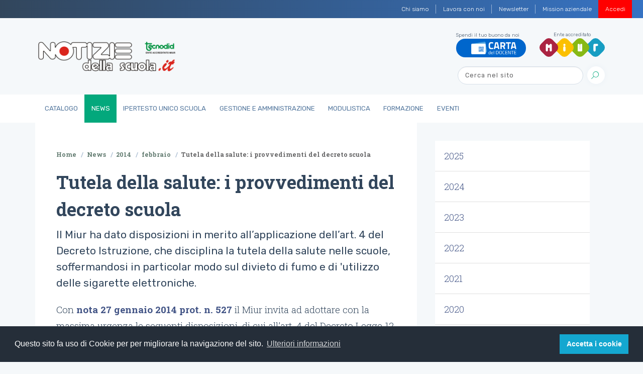

--- FILE ---
content_type: text/html;charset=utf-8
request_url: https://www.notiziedellascuola.it/news/2014/febbraio/tutela-della-salute-i-provvedimenti-del-decreto-scuola
body_size: 16062
content:
<!DOCTYPE html>
<html xmlns="http://www.w3.org/1999/xhtml" lang="it" xml:lang="it">
<head><meta http-equiv="Content-Type" content="text/html; charset=UTF-8" />
    
    
    
    <title>Tutela della salute: i provvedimenti del decreto scuola — Notizie della scuola</title>

    <link rel="stylesheet" href="/++theme++tecnodid.tema/dist/css/style.min.css" />

    

    <!-- Twitter -->
    
    
    
    
    
    

    <!-- Facebook -->
    
    
    
    
    
    
    
    
    <link rel="stylesheet" href="https://use.fontawesome.com/releases/v5.7.2/css/all.css" integrity="sha384-fnmOCqbTlWIlj8LyTjo7mOUStjsKC4pOpQbqyi7RrhN7udi9RwhKkMHpvLbHG9Sr" crossorigin="anonymous" />
    <link rel="shortcut icon" href="/++theme++tecnodid.tema/dist/assets/img/favicons/favicon.ico" type="image/x-icon" />
    <link rel="icon" href="/++theme++tecnodid.tema/dist/assets/img/favicons/favicon.ico" type="image/x-icon" />

  <meta name="DC.creator" content="60612" /><meta name="DC.format" content="text/plain" /><meta name="DC.language" content="it" /><meta name="DC.date.modified" content="2019-10-04T19:08:44+00:00" /><meta name="DC.date.created" content="2019-10-04T16:46:29+00:00" /><meta name="DC.type" content="News Item" /><meta name="DC.distribution" content="Global" /><meta name="description" content="Il Miur ha dato disposizioni in merito all’applicazione dell’art. 4 del Decreto Istruzione, che disciplina la tutela della salute nelle scuole, soffermandosi in particolar modo sul divieto di fumo e di 'utilizzo delle sigarette elettroniche." /><meta name="robots" content="ALL" /><meta name="distribution" content="Global" /><meta content="summary" name="twitter:card" /><meta content="Notizie della scuola" property="og:site_name" /><meta content="Tutela della salute: i provvedimenti del decreto scuola" property="og:title" /><meta content="website" property="og:type" /><meta content="Il Miur ha dato disposizioni in merito all’applicazione dell’art. 4 del Decreto Istruzione, che disciplina la tutela della salute nelle scuole, soffermandosi in particolar modo sul divieto di fumo e di 'utilizzo delle sigarette elettroniche." property="og:description" /><meta content="https://www.notiziedellascuola.it/news/2014/febbraio/tutela-della-salute-i-provvedimenti-del-decreto-scuola" property="og:url" /><meta content="https://www.notiziedellascuola.it/@@site-logo/logo.png" property="og:image" /><meta content="image/png" property="og:image:type" /><meta name="viewport" content="width=device-width, initial-scale=1" /><meta name="generator" content="Plone - http://plone.com" /><link rel="stylesheet" href="https://www.notiziedellascuola.it/ploneCustom.css" /><script type="text/javascript">PORTAL_URL = 'https://www.notiziedellascuola.it';</script><script type="text/javascript" src="https://www.notiziedellascuola.it/++plone++production/++unique++2020-02-21T16:39:30.736508/default.js" data-bundle="production"></script><script type="text/javascript" src="https://www.notiziedellascuola.it/++plone++static/++unique++2020-02-21%2015%3A47%3A14.187432/jqueryui-compiled.js" data-bundle="jqueryui"></script><script type="text/javascript">
        jQuery(function($){
            if (typeof($.datepicker) != "undefined"){
              $.datepicker.setDefaults(
                jQuery.extend($.datepicker.regional['it'],
                {dateFormat: 'dd/mm/yy'}));
            }
        });
        </script></head>

<body class="frontend icons-on pat-markspeciallinks portaltype-news-item section-news site-tecnodid subsection-2014 subsection-2014-febbraio subsection-2014-febbraio-tutela-della-salute-i-provvedimenti-del-decreto-scuola template-newsitem_view thumbs-on userrole-anonymous viewpermission-view" id="visual-portal-wrapper" dir="ltr" data-i18ncatalogurl="https://www.notiziedellascuola.it/plonejsi18n" data-pat-plone-modal="{&quot;actionOptions&quot;: {&quot;displayInModal&quot;: false}}" data-pat-markspeciallinks="{&quot;external_links_open_new_window&quot;: false, &quot;mark_special_links&quot;: true}" data-view-url="https://www.notiziedellascuola.it/news/2014/febbraio/tutela-della-salute-i-provvedimenti-del-decreto-scuola" data-portal-url="https://www.notiziedellascuola.it" data-pat-pickadate="{&quot;date&quot;: {&quot;selectYears&quot;: 200}, &quot;time&quot;: {&quot;interval&quot;: 5 } }" data-base-url="https://www.notiziedellascuola.it/news/2014/febbraio/tutela-della-salute-i-provvedimenti-del-decreto-scuola"><nav class="navbar-institutional navbar navbar-expand navbar-dark">
  <button class="navbar-toggler d-none" type="button" data-toggle="collapse" data-target="#navbarsTop" aria-controls="navbarsTop" aria-expanded="false" aria-label="Toggle navigation">
    <span class="navbar-toggler-icon"></span>
  </button>
  <div class=" navbar-collapse" id="navbarsTop">
    <ul class="navbar-nav ml-auto"><li class="d-none d-sm-block nav-item  nav-item-w-divider" id="action-about-as">
          <a href="https://www.notiziedellascuola.it/azienda/chi-siamo" class="nav-link">

            <span>Chi siamo</span>

            

          </a>
        </li><li class="d-none d-sm-block nav-item  nav-item-w-divider" id="action-contact">
          <a href="https://www.notiziedellascuola.it/azienda/lavora-con-noi" class="nav-link">

            <span>Lavora con noi</span>

            

          </a>
        </li><li class="d-none d-sm-block nav-item  nav-item-w-divider" id="action-newsletter">
          <a href="https://newsletter.notiziedellascuola.it" class="nav-link">

            <span>Newsletter</span>

            

          </a>
        </li><li class="d-none d-sm-block nav-item" id="action-Mission">
          <a href="https://www.notiziedellascuola.it/azienda/mission-aziendale" class="nav-link">

            <span>Mission aziendale</span>

            

          </a>
        </li>
      
      
      <li class="nav-item nav-item-w-divider" id="top-register">
        <a class="nav-link" href="https://www.notiziedellascuola.it">Registrati</a>
      </li>
      <li class="nav-item" id="top-login">
        <a class="nav-link" href="https://www.notiziedellascuola.it/cas/login?service=https%3A%2F%2Fwww.notiziedellascuola.it%2Flogged_in%3Fcame_from%3Dhttps%253A%252F%252Fwww.notiziedellascuola.it%252Fnews%252F2014%252Ffebbraio%252Ftutela-della-salute-i-provvedimenti-del-decreto-scuola">Accedi</a>
      </li>
      <li class="nav-item" id="top-remember">
        <!-- a class="nav-link"><xsl:attribute name="href"><xsl:value-of select="//*[@id='portal-logo']/@href" />/mail_password_form?userid=</xsl:attribute>Password dimenticata?</a --><a class="nav-link" href="https://www.notiziedellascuola.it/reset-password">Password dimenticata?</a>
      </li>
    </ul>
  </div>
</nav><div class="header">
  <div class="container py-1">
    <div class="row">
      <div class="col-10 col-md-3 logo-container">
        <div class="media header-title">
          <a href="https://www.notiziedellascuola.it" id="portal-logo" title="Notizie dalla Scuola">
            <img class="img-fluid" data-src="" alt="logo" src="/++theme++tecnodid.tema/dist/assets/img/logo.png" data-holder-rendered="true" />
          </a>
        </div>
      </div>
      <div class="col-2 d-flex d-md-none" id="hamburger">
          <button class="custom-navbar-toggler" type="button" data-toggle="collapse" data-target="#navbarNavB" aria-controls="navbarNavB" aria-expanded="false" aria-label="Toggle navigation">
            <span class="it-list"></span>
        </button>
      </div>
      <div class="col-12 col-md-9 py-3 d-none d-md-block">
        <div class="navbar-expand-md header-utils">
          <div class="header-social">
  
  
    <div class="cell InHeaderPortletManager2 width-full position-0 num-portlets-1">


<div id="portletwrapper-436f6e74656e7457656c6c506f72746c6574732e496e486561646572506f72746c65744d616e61676572320a636f6e746578740a2f7465636e6f6469640a746f70" class="portletWrapper kssattr-portlethash-436f6e74656e7457656c6c506f72746c6574732e496e486561646572506f72746c65744d616e61676572320a636f6e746578740a2f7465636e6f6469640a746f70"><div class="portletStaticText portlet-static-top"><div class="header-social">
<ul class="list-inline">
<li class="list-inline-item carta-docenti">Spendi il tuo buono da noi <a href="https://www.notiziedellascuola.it/catalogo/carta-del-docente"> <img alt="logo" src="../++theme++tecnodid.tema/dist/assets/img/docenti_logo.png" class="img-fluid" /> </a></li>
<li class="list-inline-item miur">Ente accreditato <a href="http://www.miur.gov.it/" target="_blank" rel="noopener"> <img alt="logo" src="../++theme++tecnodid.tema/dist/assets/img/logo-miur.svg" class="img-fluid" /> </a></li>
</ul>
</div></div>


</div>

</div>
  
  
</div>
          <div id="portal-searchbox">

    <form id="searchForm" action="https://www.notiziedellascuola.it/@@search" role="search" data-pat-livesearch="ajaxUrl:https://www.notiziedellascuola.it/@@ajax-search" class="my-2 my-lg-0 collapse navbar-collapse form-inline">

        <!-- <div class="LSBox"> -->

          <input name="SearchableText" type="text" size="18" id="searchGadget" title="Cerca nel sito" placeholder="Cerca nel sito" class="searchField form-control mr-sm-2 ml-auto" />

          <button class="btn btn-search" type="submit">
            <i class="it-search"></i>
          </button>

         <!-- </div> -->

         <!-- <div class="searchSection">
            <input id="searchbox_currentfolder_only"
                   class="noborder"
                   type="checkbox"
                   name="path"
                   tal:attributes="value view/folder_path;
                                   checked request/form/path|nothing"
                   />
            <label for="searchbox_currentfolder_only"
                   i18n:translate="label_searchbox_currentfolder_only"
                   style="cursor: pointer">
                only in current section
            </label>
        </div> -->

    </form>

</div>
        </div>
      </div>
    </div>
  </div>

  <nav class="navbar navbar-expand-md main-nav">
    <div class="container">
      <div class="collapse navbar-collapse" id="navbarNavB">
        <ul class="navbar-nav">
            
              <li id="portaltab-catalogo" class="nav-item">
                  <a href="https://www.notiziedellascuola.it/catalogo" class="nav-link" title="">Catalogo</a>
              </li>
            
              <li id="portaltab-news" class="active selected nav-item">
                  <a href="https://www.notiziedellascuola.it/news" class="nav-link" title="">News</a>
              </li>
            
              <li id="portaltab-legislazione-e-dottrina" class="nav-item">
                  <a href="https://www.notiziedellascuola.it/legislazione-e-dottrina" class="nav-link" title="Normativa costantemente aggiornata a ritmo quadrimestrale, commentata in profili tecnico-giuridici di maggior interesse. A cura di Sergio Auriemma">IperTesto Unico Scuola</a>
              </li>
            
              <li id="portaltab-governo-e-gestione" class="nav-item">
                  <a href="https://www.notiziedellascuola.it/governo-e-gestione" class="nav-link" title="">Gestione e Amministrazione</a>
              </li>
            
              <li id="portaltab-modulistica" class="nav-item">
                  <a href="https://www.notiziedellascuola.it/modulistica" class="nav-link" title="">Modulistica</a>
              </li>
            
              <li id="portaltab-formazione" class="nav-item">
                  <a href="https://www.notiziedellascuola.it/formazione" class="nav-link" title="">Formazione</a>
              </li>
            
              <li id="portaltab-eventi" class="nav-item">
                  <a href="https://www.notiziedellascuola.it/eventi" class="nav-link" title="">Eventi</a>
              </li>
            
        </ul>
      </div>
    </div>
  </nav>

</div>
  
  
  
<main id="content" role="" main=""><div class="container">
          <aside id="global_statusmessage">
      

      <div>
      </div>
    </aside>
        </div>
    <div class="container simple-page">
      <div class="row">
        <div class="col-lg-8 col-sm-12 first-column">
      <div class="col-12">
        <div id="viewlet-above-content"><nav id="portal-breadcrumbs" class="plone-breadcrumb breadcrumb-container" aria-label="breadcrumb">
  <ol class="breadcrumb" aria-labelledby="breadcrumbs-you-are-here">
    <li class="breadcrumb-item">
      <a href="https://www.notiziedellascuola.it">Home</a>
      <span class="separator">/</span>
    </li>
    
      
        <li class="breadcrumb-item" id="breadcrumbs-1">
            <a href="https://www.notiziedellascuola.it/news">News</a>
            <span class="separator">/</span>
            
        </li>
      
    
      
        <li class="breadcrumb-item" id="breadcrumbs-2">
            <a href="https://www.notiziedellascuola.it/news/2014">2014</a>
            <span class="separator">/</span>
            
        </li>
      
    
      
        <li class="breadcrumb-item" id="breadcrumbs-3">
            <a href="https://www.notiziedellascuola.it/news/2014/febbraio">febbraio</a>
            <span class="separator">/</span>
            
        </li>
      
    
      
        <li class="breadcrumb-item active" id="breadcrumbs-4">
            
            
            <span id="breadcrumbs-current">Tutela della salute: i provvedimenti del decreto scuola</span>
        </li>
      
    
  </ol>
</nav>

<div class="contentwellportlets row" id="portlets-above">
  
  
  
</div>


</div>
        <article id="content">

          

          <header>
            <div id="viewlet-above-content-title">

<span id="social-tags-body" style="display: none" itemscope="" itemtype="http://schema.org/WebPage">
  <span itemprop="name">Tutela della salute: i provvedimenti del decreto scuola</span>
  <span itemprop="description">Il Miur ha dato disposizioni in merito all’applicazione dell’art. 4 del Decreto Istruzione, che disciplina la tutela della salute nelle scuole, soffermandosi in particolar modo sul divieto di fumo e di 'utilizzo delle sigarette elettroniche.</span>
  <span itemprop="url">https://www.notiziedellascuola.it/news/2014/febbraio/tutela-della-salute-i-provvedimenti-del-decreto-scuola</span>
  <span itemprop="image">https://www.notiziedellascuola.it/@@site-logo/logo.png</span>
</span>
</div>
            
                <h1 class="documentFirstHeading">Tutela della salute: i provvedimenti del decreto scuola</h1>
            
            <div id="viewlet-below-content-title">


<div class="contentwellportlets row" id="portlets-below-title">
  
  
  
</div>


</div>

            
                <h5 class="documentDescription description">Il Miur ha dato disposizioni in merito all’applicazione dell’art. 4 del Decreto Istruzione, che disciplina la tutela della salute nelle scuole, soffermandosi in particolar modo sul divieto di fumo e di 'utilizzo delle sigarette elettroniche.</h5>
            
          </header>

          <div id="viewlet-above-content-body"></div>
          <div id="content-core">
            

  <div id="parent-fieldname-text" class=""><p class="CM4">Con <a href="https://www.notiziedellascuola.it/legislazione-e-dottrina/indice-cronologico/2014/gennaio/NOTA_MIUR_20140127_prot527" class="internal-link"><b>nota </b><b>27 gennaio 2014 p</b><b>rot. </b><b>n. </b><b>527</b></a> il Miur invita ad adottare con la massima urgenza le seguenti disposizioni, di cui all’art. 4 del Decreto Legge 12 settembre 2013, n. 104, convertito con modificazioni dalla L. 8 novembre 2013, n. 128:</p>
<ul>
<li>il divieto di fumo è esteso anche alle aree all'aperto di pertinenza delle istituzioni;</li>
<li>le istituzioni scolastiche dovranno attivare incontri degli studenti con esperti delle aziende sanitarie locali sull'educazione alla salute e sui rischi derivanti dal fumo;</li>
<li>è vietato l'utilizzo delle sigarette elettroniche nei locali chiusi comprese le sezioni di scuole operanti presso le comunità di recupero e gli istituti penali per i minorenni, nonché presso i centri per l'impiego e i centri di formazione professionale. Chiunque violi tale divieto è soggetto a sanzioni amministrative pecuniarie.</li>
</ul></div>


          </div>
          <div id="viewlet-below-content-body">



    <div class="visualClear"><!-- --></div>

    <div class="documentActions">
        

        

    </div>

</div>

          
          
        </article>
      </div>
      <footer class="col-12">
        <div id="viewlet-below-content">





<div class="contentwellportlets row" id="portlets-below">
  
  
    <div class="cell BelowPortletManager1 width-full position-0 num-portlets-1">


<div id="portletwrapper-436f6e74656e7457656c6c506f72746c6574732e42656c6f77506f72746c65744d616e61676572310a636f6e746578740a2f7465636e6f6469642f6e6577730a6c696272692d696e2d636174616c6f676f" class="portletWrapper kssattr-portlethash-436f6e74656e7457656c6c506f72746c6574732e42656c6f77506f72746c65744d616e61676572310a636f6e746578740a2f7465636e6f6469642f6e6577730a6c696272692d696e2d636174616c6f676f">

	

		

    
<section class="bg-white">
        <div class="container">
          <div class="row py-5">
            <div class="col">
  <div class="home books booksrelated">
    <h2 class="documentFirstHeading">
      
        <span>Libri in catalogo</span>
    </h2>
    <div class="listing">
      <div class="listing-card">
        <div class="container">
          <div class="row">
            <div class="col info">
              <p class="date">giugno 2025</p>
            </div>
            <div class="col copertina">
              <a href="https://www.notiziedellascuola.it/catalogo/libri/fuori-collana/3295">
                <img src="https://www.notiziedellascuola.it/catalogo/libri/fuori-collana/3295/@@images/9263b6bb-50c4-40c7-b877-c666c2105e3a.png" alt="I codici della scuola" title="I codici della scuola" height="400" width="283" class="img-fluid" />
              </a>
              <!--button type="button" class="btn btn-secondary btn-tooltip-round" data-toggle="tooltip" data-placement="top" title="Testo consigliato per il concorso da dirigente scolastico">
                <i class="fa fa-torah"></i>
              </button-->
            </div>
            <div class="col info">
              <a href="https://www.notiziedellascuola.it/catalogo/libri/fuori-collana/3295">I codici della scuola</a>
              <p class="author">a cura di Lucrezia Stellacci e Roberto Diana</p>
            </div>
          </div>
        </div>
      </div>
      <div class="listing-card">
        <div class="container">
          <div class="row">
            <div class="col info">
              <p class="date">febbraio 2025</p>
            </div>
            <div class="col copertina">
              <a href="https://www.notiziedellascuola.it/catalogo/libri/repertorio/3294">
                <img src="https://www.notiziedellascuola.it/catalogo/libri/repertorio/3294/@@images/b32b7f79-7a18-4b84-a6fe-c0efa5d18b23.jpeg" alt="Repertorio 2025 - Dizionario normativo della scuola" title="Repertorio 2025 - Dizionario normativo della scuola" height="400" width="277" class="img-fluid" />
              </a>
              <!--button type="button" class="btn btn-secondary btn-tooltip-round" data-toggle="tooltip" data-placement="top" title="Testo consigliato per il concorso da dirigente scolastico">
                <i class="fa fa-torah"></i>
              </button-->
            </div>
            <div class="col info">
              <a href="https://www.notiziedellascuola.it/catalogo/libri/repertorio/3294">Repertorio 2025 - Dizionario normativo della scuola</a>
              <p class="author"></p>
            </div>
          </div>
        </div>
      </div>
      <div class="listing-card">
        <div class="container">
          <div class="row">
            <div class="col info">
              <p class="date">febbraio 2025</p>
            </div>
            <div class="col copertina">
              <a href="https://www.notiziedellascuola.it/catalogo/libri/fuori-collana/3293">
                <img src="https://www.notiziedellascuola.it/catalogo/libri/fuori-collana/3293/@@images/c630b5ec-7ae9-4f47-abd0-3a01f0481a8f.jpeg" alt="Il Quaderno della scuola" title="Il Quaderno della scuola" height="400" width="280" class="img-fluid" />
              </a>
              <!--button type="button" class="btn btn-secondary btn-tooltip-round" data-toggle="tooltip" data-placement="top" title="Testo consigliato per il concorso da dirigente scolastico">
                <i class="fa fa-torah"></i>
              </button-->
            </div>
            <div class="col info">
              <a href="https://www.notiziedellascuola.it/catalogo/libri/fuori-collana/3293">Il Quaderno della scuola</a>
              <p class="author">Lucrezia Stellacci</p>
            </div>
          </div>
        </div>
      </div>
      <div class="listing-card">
        <div class="container">
          <div class="row">
            <div class="col info">
              <p class="date">novembre 2024</p>
            </div>
            <div class="col copertina">
              <a href="https://www.notiziedellascuola.it/catalogo/libri/fuori-collana/3292">
                <img src="https://www.notiziedellascuola.it/catalogo/libri/fuori-collana/3292/@@images/f0febd76-645d-4bb0-ba81-b141c05c96de.jpeg" alt="Percorsi di orientamento a scuola" title="Percorsi di orientamento a scuola" height="400" width="275" class="img-fluid" />
              </a>
              <!--button type="button" class="btn btn-secondary btn-tooltip-round" data-toggle="tooltip" data-placement="top" title="Testo consigliato per il concorso da dirigente scolastico">
                <i class="fa fa-torah"></i>
              </button-->
            </div>
            <div class="col info">
              <a href="https://www.notiziedellascuola.it/catalogo/libri/fuori-collana/3292">Percorsi di orientamento a scuola</a>
              <p class="author">Rocco Bello</p>
            </div>
          </div>
        </div>
      </div>
      <div class="listing-card">
        <div class="container">
          <div class="row">
            <div class="col info">
              <p class="date">luglio 2024</p>
            </div>
            <div class="col copertina">
              <a href="https://www.notiziedellascuola.it/catalogo/libri/fuori-collana/3291">
                <img src="https://www.notiziedellascuola.it/catalogo/libri/fuori-collana/3291/@@images/616470eb-a7e7-4ae9-83ea-68a3af754a3e.jpeg" alt="Pensiero organizzativo e modelli di leadership" title="Pensiero organizzativo e modelli di leadership" height="400" width="278" class="img-fluid" />
              </a>
              <!--button type="button" class="btn btn-secondary btn-tooltip-round" data-toggle="tooltip" data-placement="top" title="Testo consigliato per il concorso da dirigente scolastico">
                <i class="fa fa-torah"></i>
              </button-->
            </div>
            <div class="col info">
              <a href="https://www.notiziedellascuola.it/catalogo/libri/fuori-collana/3291">Pensiero organizzativo e modelli di leadership</a>
              <p class="author">Mariella Spinosi</p>
            </div>
          </div>
        </div>
      </div>
      <div class="listing-card">
        <div class="container">
          <div class="row">
            <div class="col info">
              <p class="date">giugno 2024</p>
            </div>
            <div class="col copertina">
              <a href="https://www.notiziedellascuola.it/catalogo/libri/fuori-collana/3290">
                <img src="https://www.notiziedellascuola.it/catalogo/libri/fuori-collana/3290/@@images/3206dc88-2700-4b7c-8def-4323eb80e667.jpeg" alt="Una guida per la preparazione ai concorsi degli insegnanti di religione cattolica" title="Una guida per la preparazione ai concorsi degli insegnanti di religione cattolica" height="400" width="282" class="img-fluid" />
              </a>
              <!--button type="button" class="btn btn-secondary btn-tooltip-round" data-toggle="tooltip" data-placement="top" title="Testo consigliato per il concorso da dirigente scolastico">
                <i class="fa fa-torah"></i>
              </button-->
            </div>
            <div class="col info">
              <a href="https://www.notiziedellascuola.it/catalogo/libri/fuori-collana/3290">Una guida per la preparazione ai concorsi degli insegnanti di religione cattolica</a>
              <p class="author">a cura di Lucrezia Stellacci</p>
            </div>
          </div>
        </div>
      </div>
      <div class="listing-card">
        <div class="container">
          <div class="row">
            <div class="col info">
              <p class="date">gennaio 2024</p>
            </div>
            <div class="col copertina">
              <a href="https://www.notiziedellascuola.it/catalogo/libri/fuori-collana/3284">
                <img src="https://www.notiziedellascuola.it/catalogo/libri/fuori-collana/3284/@@images/c1421550-9139-4f08-a167-d834ca9ae141.png" alt="Concorso docenti straordinario ter - Sostegno" title="Concorso docenti straordinario ter - Sostegno" height="400" width="280" class="img-fluid" />
              </a>
              <!--button type="button" class="btn btn-secondary btn-tooltip-round" data-toggle="tooltip" data-placement="top" title="Testo consigliato per il concorso da dirigente scolastico">
                <i class="fa fa-torah"></i>
              </button-->
            </div>
            <div class="col info">
              <a href="https://www.notiziedellascuola.it/catalogo/libri/fuori-collana/3284">Concorso docenti straordinario ter - Sostegno</a>
              <p class="author">A cura di Domenico Ciccone e Rosa Stornaiuolo</p>
            </div>
          </div>
        </div>
      </div>
      <div class="listing-card">
        <div class="container">
          <div class="row">
            <div class="col info">
              <p class="date">novembre 2023</p>
            </div>
            <div class="col copertina">
              <a href="https://www.notiziedellascuola.it/catalogo/libri/fuori-collana/3283">
                <img src="https://www.notiziedellascuola.it/catalogo/libri/fuori-collana/3283/@@images/fc25723e-01c6-427f-b89a-181366e9f232.jpeg" alt="Esercitazioni in lingua inglese" title="Esercitazioni in lingua inglese" height="400" width="282" class="img-fluid" />
              </a>
              <!--button type="button" class="btn btn-secondary btn-tooltip-round" data-toggle="tooltip" data-placement="top" title="Testo consigliato per il concorso da dirigente scolastico">
                <i class="fa fa-torah"></i>
              </button-->
            </div>
            <div class="col info">
              <a href="https://www.notiziedellascuola.it/catalogo/libri/fuori-collana/3283">Esercitazioni in lingua inglese</a>
              <p class="author">a cura di Chiara Evangelisti e Rosa Zurlo</p>
            </div>
          </div>
        </div>
      </div>
      <div class="listing-card">
        <div class="container">
          <div class="row">
            <div class="col info">
              <p class="date">settembre 2023</p>
            </div>
            <div class="col copertina">
              <a href="https://www.notiziedellascuola.it/catalogo/libri/fuori-collana/3281">
                <img src="https://www.notiziedellascuola.it/catalogo/libri/fuori-collana/3281/@@images/82fca5e0-74de-46e5-840e-8d66e14e7ca0.jpeg" alt="Istruzione e formazione in Europa" title="Istruzione e formazione in Europa" height="400" width="280" class="img-fluid" />
              </a>
              <!--button type="button" class="btn btn-secondary btn-tooltip-round" data-toggle="tooltip" data-placement="top" title="Testo consigliato per il concorso da dirigente scolastico">
                <i class="fa fa-torah"></i>
              </button-->
            </div>
            <div class="col info">
              <a href="https://www.notiziedellascuola.it/catalogo/libri/fuori-collana/3281">Istruzione e formazione in Europa</a>
              <p class="author">a cura di Leonilde Maloni e Rosa Seccia</p>
            </div>
          </div>
        </div>
      </div>
      <div class="listing-card">
        <div class="container">
          <div class="row">
            <div class="col info">
              <p class="date">luglio 2023</p>
            </div>
            <div class="col copertina">
              <a href="https://www.notiziedellascuola.it/catalogo/libri/fuori-collana/3278">
                <img src="https://www.notiziedellascuola.it/catalogo/libri/fuori-collana/3278/@@images/9ee0646d-8a83-4caa-9529-6845664a2b10.jpeg" alt="Modelli ed esempi di tracce svolte per la prova scritta TFA Sostegno" title="Modelli ed esempi di tracce svolte per la prova scritta TFA Sostegno" height="400" width="278" class="img-fluid" />
              </a>
              <!--button type="button" class="btn btn-secondary btn-tooltip-round" data-toggle="tooltip" data-placement="top" title="Testo consigliato per il concorso da dirigente scolastico">
                <i class="fa fa-torah"></i>
              </button-->
            </div>
            <div class="col info">
              <a href="https://www.notiziedellascuola.it/catalogo/libri/fuori-collana/3278">Modelli ed esempi di tracce svolte per la prova scritta TFA Sostegno</a>
              <p class="author">A cura di Rosa Stornaiuolo e Domenico Ciccone</p>
            </div>
          </div>
        </div>
      </div>
      <div class="listing-card">
        <div class="container">
          <div class="row">
            <div class="col info">
              <p class="date">luglio 2023</p>
            </div>
            <div class="col copertina">
              <a href="https://www.notiziedellascuola.it/catalogo/libri/fuori-collana/3276">
                <img src="https://www.notiziedellascuola.it/catalogo/libri/fuori-collana/3276/@@images/1301b008-e788-444a-861f-5253bf595ba9.jpeg" alt="Diventare Dirigente scolastico" title="Diventare Dirigente scolastico" height="400" width="279" class="img-fluid" />
              </a>
              <!--button type="button" class="btn btn-secondary btn-tooltip-round" data-toggle="tooltip" data-placement="top" title="Testo consigliato per il concorso da dirigente scolastico">
                <i class="fa fa-torah"></i>
              </button-->
            </div>
            <div class="col info">
              <a href="https://www.notiziedellascuola.it/catalogo/libri/fuori-collana/3276">Diventare Dirigente scolastico</a>
              <p class="author">Mariella Spinosi</p>
            </div>
          </div>
        </div>
      </div>
      <div class="listing-card">
        <div class="container">
          <div class="row">
            <div class="col info">
              <p class="date">giugno 2023</p>
            </div>
            <div class="col copertina">
              <a href="https://www.notiziedellascuola.it/catalogo/libri/fuori-collana/3274">
                <img src="https://www.notiziedellascuola.it/catalogo/libri/fuori-collana/3274/@@images/f22cc16c-9b5e-47c7-a763-f12b3ae9c708.png" alt="Le competenze del dirigente scolastico nella scuola del terzo millennio" title="Le competenze del dirigente scolastico nella scuola del terzo millennio" height="400" width="278" class="img-fluid" />
              </a>
              <!--button type="button" class="btn btn-secondary btn-tooltip-round" data-toggle="tooltip" data-placement="top" title="Testo consigliato per il concorso da dirigente scolastico">
                <i class="fa fa-torah"></i>
              </button-->
            </div>
            <div class="col info">
              <a href="https://www.notiziedellascuola.it/catalogo/libri/fuori-collana/3274">Le competenze del dirigente scolastico nella scuola del terzo millennio</a>
              <p class="author">Lucrezia Stellacci</p>
            </div>
          </div>
        </div>
      </div>
      <div class="listing-card">
        <div class="container">
          <div class="row">
            <div class="col info">
              <p class="date">febbraio 2023</p>
            </div>
            <div class="col copertina">
              <a href="https://www.notiziedellascuola.it/catalogo/libri/fuori-collana/3272">
                <img src="https://www.notiziedellascuola.it/catalogo/libri/fuori-collana/3272/@@images/959ad0c0-5824-4ff0-bd8b-07e6cd32b800.jpeg" alt="TFA Sostegno - Nuovo manuale di preparazione" title="TFA Sostegno - Nuovo manuale di preparazione" height="400" width="282" class="img-fluid" />
              </a>
              <!--button type="button" class="btn btn-secondary btn-tooltip-round" data-toggle="tooltip" data-placement="top" title="Testo consigliato per il concorso da dirigente scolastico">
                <i class="fa fa-torah"></i>
              </button-->
            </div>
            <div class="col info">
              <a href="https://www.notiziedellascuola.it/catalogo/libri/fuori-collana/3272">TFA Sostegno - Nuovo manuale di preparazione</a>
              <p class="author">A cura di Domenico Ciccone e Rosa Stornaiuolo</p>
            </div>
          </div>
        </div>
      </div>
      <div class="listing-card">
        <div class="container">
          <div class="row">
            <div class="col info">
              <p class="date">gennaio 2023</p>
            </div>
            <div class="col copertina">
              <a href="https://www.notiziedellascuola.it/catalogo/libri/fuori-collana/3271">
                <img src="https://www.notiziedellascuola.it/catalogo/libri/fuori-collana/3271/@@images/7fc8ca88-1ac5-4915-8443-049be20d707d.jpeg" alt="Funzioni e competenze dell'insegnante di sostegno" title="Funzioni e competenze dell'insegnante di sostegno" height="400" width="276" class="img-fluid" />
              </a>
              <!--button type="button" class="btn btn-secondary btn-tooltip-round" data-toggle="tooltip" data-placement="top" title="Testo consigliato per il concorso da dirigente scolastico">
                <i class="fa fa-torah"></i>
              </button-->
            </div>
            <div class="col info">
              <a href="https://www.notiziedellascuola.it/catalogo/libri/fuori-collana/3271">Funzioni e competenze dell'insegnante di sostegno</a>
              <p class="author">di Francesca Anello</p>
            </div>
          </div>
        </div>
      </div>
      <div class="listing-card">
        <div class="container">
          <div class="row">
            <div class="col info">
              <p class="date">ottobre 2022</p>
            </div>
            <div class="col copertina">
              <a href="https://www.notiziedellascuola.it/catalogo/libri/fuori-collana/3270">
                <img src="https://www.notiziedellascuola.it/catalogo/libri/fuori-collana/3270/@@images/36bbb3be-8809-4a09-bbb7-a001c5079314.jpeg" alt="30 spunti per orientarsi nella dirigenza scolastica" title="30 spunti per orientarsi nella dirigenza scolastica" height="400" width="283" class="img-fluid" />
              </a>
              <!--button type="button" class="btn btn-secondary btn-tooltip-round" data-toggle="tooltip" data-placement="top" title="Testo consigliato per il concorso da dirigente scolastico">
                <i class="fa fa-torah"></i>
              </button-->
            </div>
            <div class="col info">
              <a href="https://www.notiziedellascuola.it/catalogo/libri/fuori-collana/3270">30 spunti per orientarsi nella dirigenza scolastica</a>
              <p class="author">a cura di Domenico Ciccone e Rosa Stornaiuolo</p>
            </div>
          </div>
        </div>
      </div>
      <div class="listing-card">
        <div class="container">
          <div class="row">
            <div class="col info">
              <p class="date">ottobre 2022</p>
            </div>
            <div class="col copertina">
              <a href="https://www.notiziedellascuola.it/catalogo/libri/fuori-collana/3269">
                <img src="https://www.notiziedellascuola.it/catalogo/libri/fuori-collana/3269/@@images/25429bd4-71e7-4ef7-a70f-931b9bdb0643.jpeg" alt="Rendicontare a scuola" title="Rendicontare a scuola" height="400" width="281" class="img-fluid" />
              </a>
              <!--button type="button" class="btn btn-secondary btn-tooltip-round" data-toggle="tooltip" data-placement="top" title="Testo consigliato per il concorso da dirigente scolastico">
                <i class="fa fa-torah"></i>
              </button-->
            </div>
            <div class="col info">
              <a href="https://www.notiziedellascuola.it/catalogo/libri/fuori-collana/3269">Rendicontare a scuola</a>
              <p class="author">Monica Logozzo, Damiano Previtali, Maria Teresa Stancarone</p>
            </div>
          </div>
        </div>
      </div>
      <div class="listing-card">
        <div class="container">
          <div class="row">
            <div class="col info">
              <p class="date">febbraio 2022</p>
            </div>
            <div class="col copertina">
              <a href="https://www.notiziedellascuola.it/catalogo/libri/fuori-collana/3262">
                <img src="https://www.notiziedellascuola.it/catalogo/libri/fuori-collana/3262/@@images/648e7923-a358-4c83-9de9-52c79b373ab6.png" alt="Il personale ATA delle istituzioni scolastiche" title="Il personale ATA delle istituzioni scolastiche" height="400" width="282" class="img-fluid" />
              </a>
              <!--button type="button" class="btn btn-secondary btn-tooltip-round" data-toggle="tooltip" data-placement="top" title="Testo consigliato per il concorso da dirigente scolastico">
                <i class="fa fa-torah"></i>
              </button-->
            </div>
            <div class="col info">
              <a href="https://www.notiziedellascuola.it/catalogo/libri/fuori-collana/3262">Il personale ATA delle istituzioni scolastiche</a>
              <p class="author">Susanna Granello</p>
            </div>
          </div>
        </div>
      </div>
      <div class="listing-card">
        <div class="container">
          <div class="row">
            <div class="col info">
              <p class="date">ottobre 2021</p>
            </div>
            <div class="col copertina">
              <a href="https://www.notiziedellascuola.it/catalogo/libri/fuori-collana/3260">
                <img src="https://www.notiziedellascuola.it/catalogo/libri/fuori-collana/3260/@@images/72d5dc65-81b7-4c9d-8ab8-fd8d10ebe311.png" alt="Atlante delle riforme (im)possibili" title="Atlante delle riforme (im)possibili" height="400" width="275" class="img-fluid" />
              </a>
              <!--button type="button" class="btn btn-secondary btn-tooltip-round" data-toggle="tooltip" data-placement="top" title="Testo consigliato per il concorso da dirigente scolastico">
                <i class="fa fa-torah"></i>
              </button-->
            </div>
            <div class="col info">
              <a href="https://www.notiziedellascuola.it/catalogo/libri/fuori-collana/3260">Atlante delle riforme (im)possibili</a>
              <p class="author">di Giancarlo Cerini</p>
            </div>
          </div>
        </div>
      </div>
      <div class="listing-card">
        <div class="container">
          <div class="row">
            <div class="col info">
              <p class="date">luglio 2021</p>
            </div>
            <div class="col copertina">
              <a href="https://www.notiziedellascuola.it/catalogo/libri/fuori-collana/3258">
                <img src="https://www.notiziedellascuola.it/catalogo/libri/fuori-collana/3258/@@images/7f898957-5f24-47a6-ac51-1412da473d71.png" alt="Una guida per la preparazione al concorso degli insegnanti di Religione Cattolica" title="Una guida per la preparazione al concorso degli insegnanti di Religione Cattolica" height="400" width="281" class="img-fluid" />
              </a>
              <!--button type="button" class="btn btn-secondary btn-tooltip-round" data-toggle="tooltip" data-placement="top" title="Testo consigliato per il concorso da dirigente scolastico">
                <i class="fa fa-torah"></i>
              </button-->
            </div>
            <div class="col info">
              <a href="https://www.notiziedellascuola.it/catalogo/libri/fuori-collana/3258">Una guida per la preparazione al concorso degli insegnanti di Religione Cattolica</a>
              <p class="author">a cura di Lucrezia Stellacci</p>
            </div>
          </div>
        </div>
      </div>
      <div class="listing-card">
        <div class="container">
          <div class="row">
            <div class="col info">
              <p class="date">Luglio 2021</p>
            </div>
            <div class="col copertina">
              <a href="https://www.notiziedellascuola.it/catalogo/libri/fuori-collana/3257">
                <img src="https://www.notiziedellascuola.it/catalogo/libri/fuori-collana/3257/@@images/77aa5a5c-e0c1-496c-96bf-10db711afc11.png" alt="Lineamenti della funzione ispettiva - Guida al concorso" title="Lineamenti della funzione ispettiva - Guida al concorso" height="400" width="281" class="img-fluid" />
              </a>
              <!--button type="button" class="btn btn-secondary btn-tooltip-round" data-toggle="tooltip" data-placement="top" title="Testo consigliato per il concorso da dirigente scolastico">
                <i class="fa fa-torah"></i>
              </button-->
            </div>
            <div class="col info">
              <a href="https://www.notiziedellascuola.it/catalogo/libri/fuori-collana/3257">Lineamenti della funzione ispettiva - Guida al concorso</a>
              <p class="author">Mario G. Dutto e Mariella Spinosi con la collaborazione di Leonilde Maloni</p>
            </div>
          </div>
        </div>
      </div>
      <div class="listing-card">
        <div class="container">
          <div class="row">
            <div class="col info">
              <p class="date">giugno 2021</p>
            </div>
            <div class="col copertina">
              <a href="https://www.notiziedellascuola.it/catalogo/libri/fuori-collana/3256">
                <img src="https://www.notiziedellascuola.it/catalogo/libri/fuori-collana/3256/@@images/f46a9563-5f6d-47c5-9ed1-30dee74612e9.png" alt="Il Dirigente Tecnico - Manuale e guida per il concorso" title="Il Dirigente Tecnico - Manuale e guida per il concorso" height="400" width="281" class="img-fluid" />
              </a>
              <!--button type="button" class="btn btn-secondary btn-tooltip-round" data-toggle="tooltip" data-placement="top" title="Testo consigliato per il concorso da dirigente scolastico">
                <i class="fa fa-torah"></i>
              </button-->
            </div>
            <div class="col info">
              <a href="https://www.notiziedellascuola.it/catalogo/libri/fuori-collana/3256">Il Dirigente Tecnico - Manuale e guida per il concorso</a>
              <p class="author">a cura di Cinthia Buonopane e Paola Di Natale</p>
            </div>
          </div>
        </div>
      </div>
      <div class="listing-card">
        <div class="container">
          <div class="row">
            <div class="col info">
              <p class="date">aprile 2021</p>
            </div>
            <div class="col copertina">
              <a href="https://www.notiziedellascuola.it/catalogo/libri/fuori-collana/3253">
                <img src="https://www.notiziedellascuola.it/catalogo/libri/fuori-collana/3253/@@images/9ebbe5d8-a19b-4e17-b1e8-de832860b3cd.png" alt="Le Linee Pedagogiche per il sistema integrato 0-6" title="Le Linee Pedagogiche per il sistema integrato 0-6" height="400" width="280" class="img-fluid" />
              </a>
              <!--button type="button" class="btn btn-secondary btn-tooltip-round" data-toggle="tooltip" data-placement="top" title="Testo consigliato per il concorso da dirigente scolastico">
                <i class="fa fa-torah"></i>
              </button-->
            </div>
            <div class="col info">
              <a href="https://www.notiziedellascuola.it/catalogo/libri/fuori-collana/3253">Le Linee Pedagogiche per il sistema integrato 0-6</a>
              <p class="author">a cura di Giancarlo Cerini e Mariella Spinosi</p>
            </div>
          </div>
        </div>
      </div>
      <div class="listing-card">
        <div class="container">
          <div class="row">
            <div class="col info">
              <p class="date">maggio 2020</p>
            </div>
            <div class="col copertina">
              <a href="https://www.notiziedellascuola.it/catalogo/libri/fuori-collana/3244">
                <img src="https://www.notiziedellascuola.it/catalogo/libri/fuori-collana/3244/@@images/cb2833cf-45c0-4dd6-afd2-bfbd1d503aba.jpeg" alt="Riflessi di scuola" title="Riflessi di scuola" height="400" width="277" class="img-fluid" />
              </a>
              <!--button type="button" class="btn btn-secondary btn-tooltip-round" data-toggle="tooltip" data-placement="top" title="Testo consigliato per il concorso da dirigente scolastico">
                <i class="fa fa-torah"></i>
              </button-->
            </div>
            <div class="col info">
              <a href="https://www.notiziedellascuola.it/catalogo/libri/fuori-collana/3244">Riflessi di scuola</a>
              <p class="author">Marco Renzi</p>
            </div>
          </div>
        </div>
      </div>
      <div class="listing-card">
        <div class="container">
          <div class="row">
            <div class="col info">
              <p class="date">gennaio 2020</p>
            </div>
            <div class="col copertina">
              <a href="https://www.notiziedellascuola.it/catalogo/libri/collana-i-quaderni/3241">
                <img src="https://www.notiziedellascuola.it/catalogo/libri/collana-i-quaderni/3241/@@images/a08009b9-42c2-4810-82b1-0370f915bad8.jpeg" alt="Nuove classi di concorso e di abilitazione" title="Nuove classi di concorso e di abilitazione" height="400" width="277" class="img-fluid" />
              </a>
              <!--button type="button" class="btn btn-secondary btn-tooltip-round" data-toggle="tooltip" data-placement="top" title="Testo consigliato per il concorso da dirigente scolastico">
                <i class="fa fa-torah"></i>
              </button-->
            </div>
            <div class="col info">
              <a href="https://www.notiziedellascuola.it/catalogo/libri/collana-i-quaderni/3241">Nuove classi di concorso e di abilitazione</a>
              <p class="author">Alberto Bottino</p>
            </div>
          </div>
        </div>
      </div>
    </div>
  </div>
</div>

          </div>
        </div>
      </section>

	



</div>

</div>
  
  
</div>


</div>
      </footer>
    </div>
        <div class="col-12 col-md-4 col-xl-4 second-column"><aside class="portlet portletNavigationTree" role="navigation">

    <header class="portletHeader hiddenStructure">
        <p class="h4">Navigazione</p>
    </header>

    <nav class="portletContent lastItem">
        <ul class="navTree navTreeLevel0 list-group list-group-flush">
            
            



<li class="list-group-item navTreeItem visualNoMarker navTreeFolderish section-2025">

    

        <a role="button" href="https://www.notiziedellascuola.it/news/2025" title="" class="state-published navTreeFolderish contenttype-folder">

             

            

            2025
        </a>
        

    
</li>

<li class="list-group-item navTreeItem visualNoMarker navTreeFolderish section-2024">

    

        <a role="button" href="https://www.notiziedellascuola.it/news/2024" title="" class="state-published navTreeFolderish contenttype-folder">

             

            

            2024
        </a>
        

    
</li>

<li class="list-group-item navTreeItem visualNoMarker navTreeFolderish section-2023">

    

        <a role="button" href="https://www.notiziedellascuola.it/news/2023" title="" class="state-published navTreeFolderish contenttype-folder">

             

            

            2023
        </a>
        

    
</li>

<li class="list-group-item navTreeItem visualNoMarker navTreeFolderish section-2022">

    

        <a role="button" href="https://www.notiziedellascuola.it/news/2022" title="" class="state-published navTreeFolderish contenttype-folder">

             

            

            2022
        </a>
        

    
</li>

<li class="list-group-item navTreeItem visualNoMarker navTreeFolderish section-2021">

    

        <a role="button" href="https://www.notiziedellascuola.it/news/2021" title="" class="state-published navTreeFolderish contenttype-folder">

             

            

            2021
        </a>
        

    
</li>

<li class="list-group-item navTreeItem visualNoMarker navTreeFolderish section-2020">

    

        <a role="button" href="https://www.notiziedellascuola.it/news/2020" title="" class="state-published navTreeFolderish contenttype-folder">

             

            

            2020
        </a>
        

    
</li>

<li class="list-group-item navTreeItem visualNoMarker navTreeFolderish section-2019">

    

        <a role="button" href="https://www.notiziedellascuola.it/news/2019" title="" class="state-published navTreeFolderish contenttype-folder">

             

            

            2019
        </a>
        

    
</li>

<li class="list-group-item navTreeItem visualNoMarker navTreeFolderish section-2018">

    

        <a role="button" href="https://www.notiziedellascuola.it/news/2018" title="" class="state-published navTreeFolderish contenttype-folder">

             

            

            2018
        </a>
        

    
</li>

<li class="list-group-item navTreeItem visualNoMarker navTreeFolderish section-2017">

    

        <a role="button" href="https://www.notiziedellascuola.it/news/2017" title="" class="state-published navTreeFolderish contenttype-folder">

             

            

            2017
        </a>
        

    
</li>

<li class="list-group-item navTreeItem visualNoMarker navTreeFolderish section-2016">

    

        <a role="button" href="https://www.notiziedellascuola.it/news/2016" title="" class="state-published navTreeFolderish contenttype-folder">

             

            

            2016
        </a>
        

    
</li>

<li class="list-group-item navTreeItem visualNoMarker navTreeFolderish section-2015">

    

        <a role="button" href="https://www.notiziedellascuola.it/news/2015" title="" class="state-published navTreeFolderish contenttype-folder">

             

            

            2015
        </a>
        

    
</li>

<li class="list-group-item navTreeItem visualNoMarker navTreeItemInPath navTreeFolderish section-2014">

    

        <a role="button" href="https://www.notiziedellascuola.it/news/2014" title="" class="state-published navTreeItemInPath navTreeFolderish contenttype-folder">

             

            

            2014
        </a>
        

          <ul class="navTree navTreeLevel1">
                



<li class="list-group-item navTreeItem visualNoMarker navTreeFolderish section-gennaio">

    

        <a role="button" href="https://www.notiziedellascuola.it/news/2014/gennaio" title="" class="state-visible navTreeFolderish contenttype-folder">

             

            

            gennaio
        </a>
        

    
</li>

<li class="list-group-item navTreeItem visualNoMarker navTreeItemInPath navTreeFolderish section-febbraio">

    

        <a role="button" href="https://www.notiziedellascuola.it/news/2014/febbraio" title="" class="state-visible navTreeItemInPath navTreeFolderish contenttype-folder">

             

            

            febbraio
        </a>
        

          <ul class="navTree navTreeLevel2">
                



<li class="list-group-item navTreeItem visualNoMarker section-maturita-2014-le-materie-della-seconda-prova">

    

        <a role="button" href="https://www.notiziedellascuola.it/news/2014/febbraio/maturita-2014-le-materie-della-seconda-prova-scritta" title="Pubblicato il decreto che rende note le materie per la seconda prova scritta dell’esame di Stato conclusivo del secondo ciclo di istruzione a.s. 2013/14: greco al classico; matematica allo scientifico; lingua straniera al linguistico; pedagogia al liceo pedagogico; economia aziendale alla ragioneria, estimo ai geometri, alimenti e alimentazione all'alberghiero." class="state-published contenttype-news-item">

             

            

            Maturità 2014: le materie della seconda prova scritta
        </a>
        

    
</li>

<li class="list-group-item navTreeItem visualNoMarker section-al-via-le-iscrizioni-on-line">

    

        <a role="button" href="https://www.notiziedellascuola.it/news/2014/febbraio/al-via-le-iscrizioni-on-line" title="Partita ufficialmente il 3 febbraio la procedura di iscrizione on line alle classi prime della scuola primaria e secondaria di primo e secondo grado per l’anno scolastico 2014/2015, che si concluderà il prossimo 28 febbraio. Oltre 59.000 le domande già inoltrate nella prima giornata; più di 400.000 le famiglie registrate. " class="state-published contenttype-news-item">

             

            

            Al via le iscrizioni on line
        </a>
        

    
</li>

<li class="list-group-item navTreeItem visualNoMarker section-percorsi-abilitanti-speciali-chiarimenti">

    

        <a role="button" href="https://www.notiziedellascuola.it/news/2014/febbraio/percorsi-abilitanti-speciali-chiarimenti" title="Diramate da parte del Miur due note alcune precisazioni riguardanti i Percorsi Abilitanti Speciali. In particolare: possibilità di frequentare i corsi di cui all’oggetto in una Regione diversa da quella in cui si è presentata domanda di partecipazione; corsi relativi alle classi di concorso di educazione e strumento musicale (A031, A032 e A077)." class="state-published contenttype-news-item">

             

            

            Percorsi Abilitanti Speciali: chiarimenti
        </a>
        

    
</li>

<li class="list-group-item navTreeItem visualNoMarker section-iscrizioni-on-line-istruzioni-per-la-seconda-fase">

    

        <a role="button" href="https://www.notiziedellascuola.it/news/2014/febbraio/iscrizioni-on-line-istruzioni-per-la-seconda-fase" title="Indicazioni alle scuole in merito al supporto da garantire alle famiglie nel corso della procedura di iscrizione: gestire le attività connesse al trattamento delle domande (verifica dei contenuti ed eventuale restituzione delle domande in caso di errori) e provvedere ad effettuare le iscrizioni per conto di quelle famiglie che non dispongono della strumentazione informatica necessaria." class="state-published contenttype-news-item">

             

            

            Iscrizioni on line: istruzioni per la seconda fase
        </a>
        

    
</li>

<li class="list-group-item navTreeItem visualNoMarker navTreeCurrentNode section-tutela-della-salute-i-provvedimenti-del-decreto">

    

        <a role="button" href="https://www.notiziedellascuola.it/news/2014/febbraio/tutela-della-salute-i-provvedimenti-del-decreto-scuola" title="Il Miur ha dato disposizioni in merito all’applicazione dell’art. 4 del Decreto Istruzione, che disciplina la tutela della salute nelle scuole, soffermandosi in particolar modo sul divieto di fumo e di 'utilizzo delle sigarette elettroniche." class="state-published navTreeCurrentItem navTreeCurrentNode contenttype-news-item">

             

            

            Tutela della salute: i provvedimenti del decreto scuola
        </a>
        

    
</li>

<li class="list-group-item navTreeItem visualNoMarker section-iscrizioni-criteri-accoglimento-domande">

    

        <a role="button" href="https://www.notiziedellascuola.it/news/2014/febbraio/iscrizioni-criteri-accoglimento-domande" title="Con apposita nota di chiarimento il Miur ribadisce che, ai fini dell’accoglimento delle domande di iscrizione, il momento di arrivo della domanda non costituisce criterio di precedenza. I criteri di precedenza sono resi noti mediante delibera del Consiglio di istituto." class="state-published contenttype-news-item">

             

            

            Iscrizioni: criteri accoglimento domande
        </a>
        

    
</li>

<li class="list-group-item navTreeItem visualNoMarker section-esami-di-stato-corsi-sperimentali-richiesta">

    

        <a role="button" href="https://www.notiziedellascuola.it/news/2014/febbraio/esami-di-stato-corsi-sperimentali-richiesta-programmi-per-la-seconda-prova" title="Entro il 13 febbraio i dirigenti scolastici interessati devono trasmettere al Miur i programmi dell’ultimo anno relativi alle materie oggetto della seconda prova scritta nei corsi sperimentali autonomi, individuate dal DM n. 63/2014." class="state-published contenttype-news-item">

             

            

            Esami di Stato corsi sperimentali: richiesta programmi per la seconda prova
        </a>
        

    
</li>

<li class="list-group-item navTreeItem visualNoMarker section-cessazioni-dal-servizio-dal-1deg-settembre-2014">

    

        <a role="button" href="https://www.notiziedellascuola.it/news/2014/febbraio/cessazioni-dal-servizio-dal-1deg-settembre-2014" title="La nota Miur 21 gennaio 2014 prot. n. 481 costituisce una vera e propria integrazione alle istruzioni operative sulle cessazioni dal servizio dal 1° settembre 2014. Sull’argomento proponiamo un approfondimento a cura di Mario Rossi, utile per agevolare la produzione della domanda e corredato dalla relativa modulistica." class="state-published contenttype-news-item">

             

            

            Chiarimenti cessazioni dal servizio dal 1° settembre 2014
        </a>
        

    
</li>

<li class="list-group-item navTreeItem visualNoMarker section-anna-maria-ajello-nuovo-presidente-invalsi">

    

        <a role="button" href="https://www.notiziedellascuola.it/news/2014/febbraio/anna-maria-ajello-nuovo-presidente-invalsi" title="Scelto da parte del Ministro Carrozza il nuovo Presidente dell’Invalsi: Anna Maria Ajello, ordinario della Facoltà di Medicina e Psicologia de ‘La Sapienza’; dal 2002 presidente del Nucleo di valutazione dei progetti del Fondo sociale europeo presentati alla Provincia autonomia di Trento. La sua attività di ricerca si colloca nell’area della Psicologia dell’educazione. " class="state-published contenttype-news-item">

             

            

            Anna Maria Ajello nuovo presidente Invalsi
        </a>
        

    
</li>

<li class="list-group-item navTreeItem visualNoMarker section-ammissione-corsi-di-laurea-a-numero-chiuso-a-a">

    

        <a role="button" href="https://www.notiziedellascuola.it/news/2014/febbraio/ammissione-corsi-di-laurea-a-numero-chiuso-a.a.-2014-15" title="Emanato il decreto che stabilisce calendario, contenuti e modalità di svolgimento delle prove di ammissione ai corsi di laurea ad accesso programmato: medicina, odontoiatria, veterinaria, architettura, professioni sanitarie. I test quasi tutti anticipati ad aprile. Iscrizioni esclusivamente on line dal 12 febbraio all’11 marzo." class="state-published contenttype-news-item">

             

            

            Ammissione corsi di laurea a numero chiuso a.a. 2014/15
        </a>
        

    
</li>

<li class="list-group-item navTreeItem visualNoMarker section-esonero-tasse-scolastiche-a-s-2014-15">

    

        <a role="button" href="https://www.notiziedellascuola.it/news/2014/febbraio/esonero-tasse-scolastiche-a.s.-2014-15" title="Determinati i limiti massimi di reddito ai fini dell’esenzione dal pagamento delle tasse per l'anno scolastico 2014/15. " class="state-published contenttype-news-item">

             

            

            Esonero tasse scolastiche a.s. 2014/15 
        </a>
        

    
</li>

<li class="list-group-item navTreeItem visualNoMarker section-concorsi-ata-24-mesi-modelli-di-domanda">

    

        <a role="button" href="https://www.notiziedellascuola.it/news/2014/febbraio/concorsi-ata-24-mesi-modelli-di-domanda" title="Trasmessi da parte del Miur i modelli di domanda relativi ai concorsi per titoli per l’accesso ai ruoli provinciali del personale ATA, profili professionali dell’area A e B, per l’anno scolastico 2013/2014." class="state-published contenttype-news-item">

             

            

            Concorsi ATA 24 mesi: modelli di domanda
        </a>
        

    
</li>

<li class="list-group-item navTreeItem visualNoMarker section-immissioni-in-ruolo-su-posti-di-sostegno-a-s-2013">

    

        <a role="button" href="https://www.notiziedellascuola.it/news/2014/febbraio/immissioni-in-ruolo-su-posti-di-sostegno-a.s.-2013-14" title="Indicazioni operative per le 4.447 assunzioni a tempo indeterminato di docenti su posti di sostegno, previste dalla Legge n. 128/2013 per l’anno scolastico 2013/2014. La tabella con la ripartizione dei posti per ciascuna provincia. " class="state-published contenttype-news-item">

             

            

            Immissioni in ruolo su posti di sostegno a.s. 2013/14
        </a>
        

    
</li>

<li class="list-group-item navTreeItem visualNoMarker section-scuole-in-aree-a-rischio">

    

        <a role="button" href="https://www.notiziedellascuola.it/news/2014/febbraio/scuole-in-aree-a-rischio" title="Criteri di attribuzione delle risorse per le scuole collocate nelle aree a rischio, con forte processo immigratorio e contro la dispersione scolastica, per l'a.s. 2013/2014. Servizio redazionale a cura di Chiara Brescianini." class="state-published contenttype-news-item">

             

            

            Scuole in aree a rischio: risorse a.s. 2013/14
        </a>
        

    
</li>

<li class="list-group-item navTreeItem visualNoMarker section-domande-cessazioni-dal-servizio-proroga">

    

        <a role="button" href="https://www.notiziedellascuola.it/news/2014/febbraio/domande-cessazioni-dal-servizio-proroga" title="Differito al 14 febbraio che il termine per la presentazione, da parte del personale docente ed A.T.A, delle domande di collocamento a riposo avente decorrenza 1° settembre 2014." class="state-published contenttype-news-item">

             

            

            Domande cessazioni dal servizio: proroga
        </a>
        

    
</li>

<li class="list-group-item navTreeItem visualNoMarker section-libri-di-testo-finanziamenti-a-s-2013-14">

    

        <a role="button" href="https://www.notiziedellascuola.it/news/2014/febbraio/libri-di-testo-finanziamenti-a.s.-2013-14" title="Trasmesso il piano di riparto tra le regioni, per l’anno scolastico 2013/2014, dei fondi destinati ai fini della fornitura dei libri di testo in favore degli alunni meno abbienti delle scuole dell’obbligo e secondarie superiori, per il corrente esercizio finanziario 2013. " class="state-published contenttype-news-item">

             

            

            Libri di testo: finanziamenti a.s. 2013/14 
        </a>
        

    
</li>

<li class="list-group-item navTreeItem visualNoMarker section-progetti-didattici-contro-la-dispersione">

    

        <a role="button" href="https://www.notiziedellascuola.it/news/2014/febbraio/progetti-didattici-contro-la-dispersione-scolastica" title="Al via il Programma di didattica integrativa e innovativa per il contrasto della dispersione scolastica, previsto dal decreto scuola. Con apposito provvedimento il Miur ha comunicato lo  stanziamento di 15 milioni di euro alle scuole per attività integrative e pomeridiane, e la relativa ripartizione regionale. Domande entro il 28 febbraio." class="state-published contenttype-news-item">

             

            

            Progetti didattici contro la dispersione scolastica
        </a>
        

    
</li>

<li class="list-group-item navTreeItem visualNoMarker section-assistenti-di-lingua-italiana-allestero">

    

        <a role="button" href="https://www.notiziedellascuola.it/news/2014/febbraio/assistenti-di-lingua-italiana-allestero-graduatorie" title="Pubblicato l'elenco degli ammessi relativo alla selezione di assistenti di lingua italiana all'estero per l’anno scolastico 2014/2015. I candidati ammessi dovranno inviare telematicamente la documentazione richiesta entro e non oltre il 3 marzo 2014." class="state-published contenttype-news-item">

             

            

            Assistenti di lingua italiana all'estero: graduatorie
        </a>
        

    
</li>

<li class="list-group-item navTreeItem visualNoMarker section-impegno-italia-gli-obiettivi-per-la-formazione">

    

        <a role="button" href="https://www.notiziedellascuola.it/news/2014/febbraio/impegno-italia-gli-obiettivi-per-la-formazione" title="&quot;Un’Italia più competitiva e giusta vuole investire nella conoscenza e nelle competenze quali leve della crescita culturale, civile ed economica della persona e della società&quot;. Ampio spazio dedicato all'istruzione nel documento &quot;Impegno Italia&quot;, la proposta di patto di coalizione tra i partiti che sostengono il governo, presentata ieri a Palazzo Chigi dal Presidente del Consiglio." class="state-published contenttype-news-item">

             

            

            "Impegno Italia": gli obiettivi per la Formazione
        </a>
        

    
</li>

<li class="list-group-item navTreeItem visualNoMarker section-esami-di-stato-2013-14-formazione-commissioni">

    

        <a role="button" href="https://www.notiziedellascuola.it/news/2014/febbraio/esami-di-stato-2013-14-formazione-commissioni" title="Emanata la circolare che dispiega termini e modalità per la formazione delle commissioni degli esami di Stato conclusivi dei corsi di studio d’istruzione secondaria di secondo grado per il corrente anno scolastico. Domande tramite istanza POLIS dal 20 febbraio al 12 marzo. " class="state-published contenttype-news-item">

             

            

            Esami di Stato 2013/14: formazione commissioni 
        </a>
        

    
</li>

<li class="list-group-item navTreeItem visualNoMarker section-edilizia-scolastica-parte-il-sistema-nazionale">

    

        <a role="button" href="https://www.notiziedellascuola.it/news/2014/febbraio/edilizia-scolastica-parte-il-sistema-nazionale-delle-anagrafi" title="Siglato in Conferenza Unificata l’accordo che dà avvio al nuovo Sistema nazionale delle Anagrafi dell’edilizia scolastica (Snaes): i dati saranno raccolti con una nuova modalità e procedure più snelle; l’aggiornamento viene reso periodico e costante nel tempo per non interrompere il flusso di dati." class="state-published contenttype-news-item">

             

            

            Edilizia scolastica: parte il Sistema nazionale delle Anagrafi
        </a>
        

    
</li>

<li class="list-group-item navTreeItem visualNoMarker section-risorse-per-scuole-in-aree-a-rischio-tempistica">

    

        <a role="button" href="https://www.notiziedellascuola.it/news/2014/febbraio/risorse-per-scuole-in-aree-a-rischio-tempistica" title="Fissato per il 10 luglio 2014 il termine finale per l'invio, da parte degli Uffici Scolastici Regionali, della documentazione conclusiva, comprensiva della relazione di monitoraggio e dell’elenco delle scuole che hanno realizzato i progetti, relativa al finanziamento per le istituzioni scolastiche collocate in aree a rischio." class="state-published contenttype-news-item">

             

            

            Risorse per scuole in aree a rischio: tempistica
        </a>
        

    
</li>

<li class="list-group-item navTreeItem visualNoMarker section-percorsi-abilitanti-speciali-ripartizione">

    

        <a role="button" href="https://www.notiziedellascuola.it/news/2014/febbraio/percorsi-abilitanti-speciali-ripartizione-aspiranti" title="Il Miur ha fornito ad Atenei e istituzioni AFAM chiarimenti in merito alla possibilità di suddivisione degli aspiranti in più anni accademici, precisando che tale scelta può essere motivata esclusivamente dalla mancanza oggettiva di capacità ricettiva delle strutture." class="state-published contenttype-news-item">

             

            

            Percorsi Abilitanti Speciali: ripartizione aspiranti
        </a>
        

    
</li>

<li class="list-group-item navTreeItem visualNoMarker section-assistenti-di-lingua-straniera-richiesta">

    

        <a role="button" href="https://www.notiziedellascuola.it/news/2014/febbraio/assistenti-di-lingua-straniera-richiesta-assegnazione-a.s.-2014-15" title="Entro il 13 marzo ciascun U.S.R. dovrà presentare una lista di scuole alle quali assegnare il contingente destinato di assistenti che affianchino il docente di lingua straniera. Tali istituzioni scolastiche dovranno accreditarsi on line entro il 21 marzo. " class="state-published contenttype-news-item">

             

            

            Assistenti di lingua straniera: richiesta assegnazione a.s. 2014/15 
        </a>
        

    
</li>

<li class="list-group-item navTreeItem visualNoMarker section-collocamento-fuori-ruolo-a-s-2014-15">

    

        <a role="button" href="https://www.notiziedellascuola.it/news/2014/febbraio/collocamento-fuori-ruolo-a.s.-2014-15" title="Resi noti da parte del Miur termini e modalità per le procedure afferenti il collocamento fuori ruolo e i comandi dei dirigenti scolastici e del personale docente per il prossimo anno scolastico. Domande entro il 22 maggio per associazioni professionali ed enti cooperativi, entro il 30 maggio per università e altri istituti di istruzione superiore. " class="state-published contenttype-news-item">

             

            

            Collocamento fuori ruolo e comandi a.s. 2014/15 
        </a>
        

    
</li>

<li class="list-group-item navTreeItem visualNoMarker section-assegnazioni-per-compiti-connessi-con">

    

        <a role="button" href="https://www.notiziedellascuola.it/news/2014/febbraio/assegnazioni-per-compiti-connessi-con-l2019autonomia-a.s.-2014-15" title="Diramate da parte del Miur le annuali istruzioni in merito alle procedure di assegnazione di dirigenti scolastici e di docenti per lo svolgimento di compiti connessi con l’attuazione dell’autonomia scolastica. Domande entro il 23 maggio. " class="state-published contenttype-news-item">

             

            

            Assegnazioni per compiti connessi con l’autonomia a.s. 2014/15 
        </a>
        

    
</li>

<li class="list-group-item navTreeItem visualNoMarker section-mobilita-2014-15-domande-via-wb">

    

        <a role="button" href="https://www.notiziedellascuola.it/news/2014/febbraio/mobilita-2014-15-domande-via-wb" title="Anche per l'a.s. 2014/15 l'inoltro delle domande di mobilità da parte dei docenti per e nell'ambito della scuola dell'infanzia, primaria e secondaria di I e II grado e da parte del personale A.T.A. avverrà esclusivamente mediante l'accesso a POLIS. Il personale interessato è invitato fin da ora ad effettuare la procedura di registrazione." class="state-published contenttype-news-item">

             

            

            Mobilità 2014/15: domande via web
        </a>
        

    
</li>

<li class="list-group-item navTreeItem visualNoMarker section-iscrizioni-on-line-gestione-sidi">

    

        <a role="button" href="https://www.notiziedellascuola.it/news/2014/febbraio/iscrizioni-on-line-gestione-sidi" title="Istruzioni alle istituzioni scolastiche in merito alla gestione delle iscrizioni nel portale Sidi e alla verifica dello stato delle domande pervenute. " class="state-published contenttype-news-item">

             

            

            Iscrizioni on line: gestione Sidi
        </a>
        

    
</li>

<li class="list-group-item navTreeItem visualNoMarker section-progetti-contro-la-dispersione-scolastica">

    

        <a role="button" href="https://www.notiziedellascuola.it/news/2014/febbraio/progetti-contro-la-dispersione-scolastica-istruzioni-operative" title="Indicazioni in merito all’avvio della procedura per la selezione e il finanziamento di progetti in materia di apertura delle scuole e prevenzione della dispersione scolastica. Entro il 28 febbraio le scuole faranno pervenire la domanda di partecipazione e la scheda-progetto al rispettivo USR. " class="state-published contenttype-news-item">

             

            

            Progetti contro la dispersione scolastica: istruzioni operative
        </a>
        

    
</li>

<li class="list-group-item navTreeItem visualNoMarker section-assunzioni-su-posti-di-sostegno-chiarimenti">

    

        <a role="button" href="https://www.notiziedellascuola.it/news/2014/febbraio/assunzioni-su-posti-di-sostegno-chiarimenti" title="A seguito di alcune richieste di chiarimento pervenute, il Miur ha diramato alcune precisazioni in merito alle 4.447 immissioni in ruolo del personale docente su posti di sostegno, previste dalla Legge n. 128/2013 per l’anno scolastico 2013/2014." class="state-published contenttype-news-item">

             

            

            Assunzioni su posti di sostegno: chiarimenti
        </a>
        

    
</li>

<li class="list-group-item navTreeItem visualNoMarker section-integrazione-alunni-stranieri-le-nuove-linee-guida">

    

        <a role="button" href="https://www.notiziedellascuola.it/news/2014/febbraio/integrazione-alunni-stranieri-le-nuove-linee-guida" title="A otto anni di distanza dalla prima stesura, il Ministro Carrozza ha firmato il testo delle nuove “Linee guida per l’accoglienza e l’integrazione degli alunni stranieri”, che propone indicazioni aggiornate sui temi dell’orientamento scolastico, della valutazione, dell’istruzione e formazione dei giovani e degli adulti." class="state-published contenttype-news-item">

             

            

            Integrazione alunni stranieri: le nuove Linee guida
        </a>
        

    
</li>

<li class="list-group-item navTreeItem visualNoMarker section-stefania-giannini-nuovo-ministro">

    

        <a role="button" href="https://www.notiziedellascuola.it/news/2014/febbraio/stefania-giannini-nuovo-ministro-dell2019istruzione" title="Il neo-Presidente del Consiglio Matteo Renzi ha dato comunicazione dell’esecutivo di governo. Al Ministero dell’Istruzione, dell’Università e della Ricerca la senatrice e coordinatrice di Scelta Civica Stefania Giannini, docente universitario di glottologia e linguistica." class="state-published contenttype-news-item">

             

            <img src="https://www.notiziedellascuola.it/news/2014/febbraio/stefania-giannini-nuovo-ministro-dell2019istruzione/@@images/21c26223-96ba-458b-a4e5-3420b87e125b.jpeg" alt="Stefania Giannini nuovo Ministro dell’Istruzione" title="Stefania Giannini nuovo Ministro dell’Istruzione" height="32" width="24" class="pull-right thumb-icon" />

            Stefania Giannini nuovo Ministro dell’Istruzione
        </a>
        

    
</li>

<li class="list-group-item navTreeItem visualNoMarker section-nuove-linee-guida-per-l2019orientamento-permanente">

    

        <a role="button" href="https://www.notiziedellascuola.it/news/2014/febbraio/nuove-linee-guida-per-l2019orientamento-permanente" title="Il Ministro uscente Carrozza ha firmato la trasmissione delle Linee guida nazionali per l’orientamento permanente, che costituiscono un documento di impegno a vari livelli di integrazione affinché l’intervento orientativo assuma un ruolo strategico per tutta la società. Servizio redazionale a cura di Chiara Brescianini." class="state-published contenttype-news-item">

             

            

            Nuove Linee guida per l’orientamento permanente
        </a>
        

    
</li>

<li class="list-group-item navTreeItem visualNoMarker section-corsi-di-perfezionamento-clil-2013-2014">

    

        <a role="button" href="https://www.notiziedellascuola.it/news/2014/febbraio/corsi-di-perfezionamento-clil-2013-2014" title="Autorizzata l’attivazione nell’a.a. 2013/2014 dei corsi di perfezionamento per l’insegnamento di una disciplina non linguistica in lingua straniera nelle scuole secondarie di primo e secondo grado: 1.150 il totale dei posti disponibili per l'ammissione ai corsi." class="state-published contenttype-news-item">

             

            

            Corsi di perfezionamento CLIL 2013/2014
        </a>
        

    
</li>

<li class="list-group-item navTreeItem visualNoMarker section-pas-docenti-in-servizio-allestero">

    

        <a role="button" href="https://www.notiziedellascuola.it/news/2014/febbraio/pas-docenti-in-servizio-allestero" title="Il Miur risponde alle richieste di supplenti che hanno presentato la domanda per partecipare ai PAS e che stanno espletando la loro attività di servizio all'estero. Gli interessati chiedono l'attivazione di percorsi on line per poter continuare a prestare servizio nella sede estera." class="state-published contenttype-news-item">

             

            

            PAS docenti in servizio all'estero
        </a>
        

    
</li>

<li class="list-group-item navTreeItem visualNoMarker section-cessazioni-dal-servizio-funzioni-sidi">

    

        <a role="button" href="https://www.notiziedellascuola.it/news/2014/febbraio/cessazioni-dal-servizio-funzioni-sidi" title="Disponibili sul portale SIDI, nell’area “Personale Comparto Scuola – Gestione Cessazioni”, le funzioni per la visualizzazione, la stampa e la convalida delle domande di cessazione dal servizio del personale docente, educativo e ATA." class="state-published contenttype-news-item">

             

            

            Cessazioni dal servizio: funzioni SIDI
        </a>
        

    
</li>

<li class="list-group-item navTreeItem visualNoMarker section-concorso-nazionale-201clitalia-incompiuta201d">

    

        <a role="button" href="https://www.notiziedellascuola.it/news/2014/febbraio/concorso-nazionale-201clitalia-incompiuta201d" title="È indetto dal Miur e dalla Procura generale presso la Corte dei Conti il concorso che si propone di sensibilizzare i giovani sul tema del contrasto alle illiceità, realizzando una mappatura delle opere incompiute e quindi degli sprechi di denaro pubblico nel nostro Paese. Il concorso è rivolto agli studenti delle Istituzioni scolastiche di ogni ordine e grado. Domande entro il 15 marzo." class="state-published contenttype-news-item">

             

            

            Concorso nazionale “L'Italia incompiuta”
        </a>
        

    
</li>

<li class="list-group-item navTreeItem visualNoMarker section-programma-nazionale-per-la-ricerca-2014-2020">

    

        <a role="button" href="https://www.notiziedellascuola.it/news/2014/febbraio/programma-nazionale-per-la-ricerca-2014-2020" title="Pubblicato da parte del Miur il testo base del Programma Nazionale per la Ricerca (P.N.R.) 2014-2020. Il documento, frutto di un’ampia consultazione, delinea programmi specifici d’intervento, volti a  migliorare la performance innovativa del Paese." class="state-published contenttype-news-item">

             

            

            Programma Nazionale per la Ricerca 2014-2020
        </a>
        

    
</li>

<li class="list-group-item navTreeItem visualNoMarker section-mobilita-2014-15-firmato-il-contratto">

    

        <a role="button" href="https://www.notiziedellascuola.it/news/2014/febbraio/mobilita-2014-15-firmato-il-contratto" title="Sottoscritto in via definitiva tra Miur e Organizzazioni sindacali il CCNI concernente la mobilità del personale docente ed A.T.A. per l'a.s. 2014/15. Si attende a breve l'emanazione dell'ordinanza. Le date per la presentazione delle domande, diffuse da fonti sindacali, sono: dal 28 febbraio al 29 marzo per i docenti, dall'11 marzo al 9 aprile per gli A.T.A." class="state-published contenttype-news-item">

             

            

            Mobilità 2014/15: firmato il contratto
        </a>
        

    
</li>

<li class="list-group-item navTreeItem visualNoMarker section-iscrizioni-on-line-ulteriori-adempimenti">

    

        <a role="button" href="https://www.notiziedellascuola.it/news/2014/febbraio/iscrizioni-on-line-ulteriori-adempimenti" title="Il Miur ha ricordato ai dirigenti e coordinatori delle istituzioni scolastiche statali e paritarie gli adempimenti successivi alla conclusione delle iscrizioni on line da parte delle famiglie, con relativa tempistica." class="state-published contenttype-news-item">

             

            

            Iscrizioni on line: ulteriori adempimenti 
        </a>
        

    
</li>

<li class="list-group-item navTreeItem visualNoMarker section-percorsi-abilitanti-speciali-ulteriori-chiarimenti">

    

        <a role="button" href="https://www.notiziedellascuola.it/news/2014/febbraio/percorsi-abilitanti-speciali-ulteriori-chiarimenti" title="Ancora due note del Miur sui Percorsi Abilitanti Speciali (PAS). Le precisazioni riguardano i docenti non ammessi per mancanza del titolo di studio valido, e i permessi retribuiti per motivi di studio." class="state-published contenttype-news-item">

             

            

            Percorsi Abilitanti Speciali: ulteriori chiarimenti 
        </a>
        

    
</li>

<li class="list-group-item navTreeItem visualNoMarker section-linee-guida-per-l2019apprendistato">

    

        <a role="button" href="https://www.notiziedellascuola.it/news/2014/febbraio/linee-guida-per-l2019apprendistato-professionalizzante" title="Emanate in Conferenza Stato-Regioni, nella seduta del 20 febbraio, le Linee guida per la disciplina del contratto di apprendistato professionalizzante o contratto di mestiere, che regolamentano l’offerta formativa pubblica per l’acquisizione di competenze di base e trasversali." class="state-published contenttype-news-item">

             

            

            Linee guida per l’apprendistato professionalizzante
        </a>
        

    
</li>

<li class="list-group-item navTreeItem visualNoMarker section-mobilita-2014-15-trasmessa-l2019ordinanza">

    

        <a role="button" href="https://www.notiziedellascuola.it/news/2014/febbraio/mobilita-2014-15-trasmessa-l2019ordinanza" title="Il Miur ha trasmesso l’ordinanza 28 febbraio 2014 n. 32 sulla mobilità del personale docente, educativo ed A.T.A. per l’a.s. 2014/2015, unitamente al CCNI già reso noto nei giorni scorsi. Confermati l’obbligo di presentare via web le domande, e i termini del 29 marzo per il personale docente ed educativo, e del 9 aprile per il personale A.T.A. " class="state-published contenttype-news-item">

             

            

            Mobilità 2014/15: trasmessa l’ordinanza
        </a>
        

    
</li>




            </ul>


        

    
</li>

<li class="list-group-item navTreeItem visualNoMarker navTreeFolderish section-marzo">

    

        <a role="button" href="https://www.notiziedellascuola.it/news/2014/marzo" title="" class="state-visible navTreeFolderish contenttype-folder">

             

            

            marzo
        </a>
        

    
</li>

<li class="list-group-item navTreeItem visualNoMarker navTreeFolderish section-aprile">

    

        <a role="button" href="https://www.notiziedellascuola.it/news/2014/aprile" title="" class="state-visible navTreeFolderish contenttype-folder">

             

            

            aprile
        </a>
        

    
</li>

<li class="list-group-item navTreeItem visualNoMarker navTreeFolderish section-maggio">

    

        <a role="button" href="https://www.notiziedellascuola.it/news/2014/maggio" title="" class="state-visible navTreeFolderish contenttype-folder">

             

            

            maggio
        </a>
        

    
</li>

<li class="list-group-item navTreeItem visualNoMarker navTreeFolderish section-giugno">

    

        <a role="button" href="https://www.notiziedellascuola.it/news/2014/giugno" title="" class="state-visible navTreeFolderish contenttype-folder">

             

            

            giugno
        </a>
        

    
</li>

<li class="list-group-item navTreeItem visualNoMarker navTreeFolderish section-luglio">

    

        <a role="button" href="https://www.notiziedellascuola.it/news/2014/luglio" title="" class="state-visible navTreeFolderish contenttype-folder">

             

            

            luglio
        </a>
        

    
</li>

<li class="list-group-item navTreeItem visualNoMarker navTreeFolderish section-agosto">

    

        <a role="button" href="https://www.notiziedellascuola.it/news/2014/agosto" title="" class="state-visible navTreeFolderish contenttype-folder">

             

            

            agosto
        </a>
        

    
</li>

<li class="list-group-item navTreeItem visualNoMarker navTreeFolderish section-settembre">

    

        <a role="button" href="https://www.notiziedellascuola.it/news/2014/settembre" title="" class="state-visible navTreeFolderish contenttype-folder">

             

            

            settembre
        </a>
        

    
</li>

<li class="list-group-item navTreeItem visualNoMarker section-calendario-scolastico-regionale-2014-2015">

    

        <a role="button" href="https://www.notiziedellascuola.it/news/2014/calendario-scolastico-regionale-2014-2015" title="" class="state-published contenttype-document">

             

            

            Calendario scolastico regionale 2014-2015
        </a>
        

    
</li>

<li class="list-group-item navTreeItem visualNoMarker navTreeFolderish section-ottobre">

    

        <a role="button" href="https://www.notiziedellascuola.it/news/2014/ottobre" title="" class="state-visible navTreeFolderish contenttype-folder">

             

            

            ottobre
        </a>
        

    
</li>

<li class="list-group-item navTreeItem visualNoMarker navTreeFolderish section-novembre">

    

        <a role="button" href="https://www.notiziedellascuola.it/news/2014/novembre" title="" class="state-visible navTreeFolderish contenttype-folder">

             

            

            novembre
        </a>
        

    
</li>

<li class="list-group-item navTreeItem visualNoMarker navTreeFolderish section-dicembre">

    

        <a role="button" href="https://www.notiziedellascuola.it/news/2014/dicembre" title="" class="state-visible navTreeFolderish contenttype-folder">

             

            

            dicembre
        </a>
        

    
</li>




            </ul>


        

    
</li>

<li class="list-group-item navTreeItem visualNoMarker navTreeFolderish section-2013">

    

        <a role="button" href="https://www.notiziedellascuola.it/news/2013" title="" class="state-published navTreeFolderish contenttype-folder">

             

            

            2013
        </a>
        

    
</li>

<li class="list-group-item navTreeItem visualNoMarker navTreeFolderish section-2012">

    

        <a role="button" href="https://www.notiziedellascuola.it/news/2012" title="" class="state-published navTreeFolderish contenttype-folder">

             

            

            2012
        </a>
        

    
</li>

<li class="list-group-item navTreeItem visualNoMarker navTreeFolderish section-2011">

    

        <a role="button" href="https://www.notiziedellascuola.it/news/2011" title="" class="state-published navTreeFolderish contenttype-folder">

             

            

            2011
        </a>
        

    
</li>

<li class="list-group-item navTreeItem visualNoMarker navTreeFolderish section-2010">

    

        <a role="button" href="https://www.notiziedellascuola.it/news/2010" title="le notizie del 2010 in ordine cronologico" class="state-published navTreeFolderish contenttype-folder">

             

            

            2010
        </a>
        

    
</li>

<li class="list-group-item navTreeItem visualNoMarker navTreeFolderish section-2009">

    

        <a role="button" href="https://www.notiziedellascuola.it/news/2009" title="le notizie del 2009 in ordine cronologico" class="state-published navTreeFolderish contenttype-folder">

             

            

            2009
        </a>
        

    
</li>

<li class="list-group-item navTreeItem visualNoMarker section-concorso-ordinario-stem-disposizioni-modificative">

    

        <a role="button" href="https://www.notiziedellascuola.it/news/concorso-ordinario-stem-disposizioni-modificative-per-le-classi-di-concorso-a020-a026-a027-a028-e-a041" title="È stato pubblicato in Gazzetta Ufficiale, sezione Concorsi ed Esami, il decreto con disposizioni modificative alla procedura concorsuale ordinaria per il personale docente di primo e secondo grado, limitatamente alle classi di concorso A020, A026, A027, A028 e A041." class="state-published contenttype-news-item">

             

            

            Concorso ordinario STEM: pubblicato il decreto con le disposizioni modificative
        </a>
        

    
</li>




        </ul>
    </nav>
</aside></div>
      </div>
    </div>
  </main>
  
  
  
<footer class="footer">
  <div class="container">
    <div class="row">
      <div class="col-lg-3 col-sm-12">
        <p class="site-contacts"><span class="title">Tecnodid s.r.l. - P.IVA 00659430631</span><br />telefono 081.441922 - fax 081.210893<br />Piazza Carlo III, 42 - 80137 Napoli<br />Via Palermo, 83 - 00184 Roma<br /><span>Informazioni: </span> <a href="mailto:info@tecnodid.it?subject=feedback">info@tecnodid.it</a><br />Ufficio commerciale: <a href="mailto:ordini@tecnodid.it?subject=feedback">ordini@tecnodid.it</a><br />Redazione: <a href="mailto:redazione@tecnodid.it?subject=feedback">redazione@tecnodid.it</a><br />Pec: <a href="mailto:tecnodid@registerpec.it">tecnodid@registerpec.it</a></p>
      </div>
      <div class="col-lg-9 col-sm-12">
        <ul class="list-inline info actions-site_actions">
      
        <li class="d-none d-sm-block nav-item  nav-item-w-divider" id="action-about-as">
          <a href="https://www.notiziedellascuola.it/azienda/chi-siamo" class="nav-link">

            <span>Chi siamo</span>

            

          </a>
        </li>
      
        <li class="d-none d-sm-block nav-item  nav-item-w-divider" id="action-contact">
          <a href="https://www.notiziedellascuola.it/azienda/lavora-con-noi" class="nav-link">

            <span>Lavora con noi</span>

            

          </a>
        </li>
      
        <li class="d-none d-sm-block nav-item  nav-item-w-divider" id="action-newsletter">
          <a href="https://newsletter.notiziedellascuola.it" class="nav-link">

            <span>Newsletter</span>

            

          </a>
        </li>
      
        <li class="d-none d-sm-block nav-item" id="action-Mission">
          <a href="https://www.notiziedellascuola.it/azienda/mission-aziendale" class="nav-link">

            <span>Mission aziendale</span>

            

          </a>
        </li>
      
    </ul>
        <p class="colophon">Tecnodid Editrice è Ente di Formazione<br />accreditato presso il MIUR ai sensi della <a href="https://www.notiziedellascuola.it/../../legislazione-e-dottrina/indice-cronologico/2016/marzo/DIRETTIVA_MIUR_20160321_prot170">Direttiva n. 170/2016</a></p>
      </div>
    </div>
    <div class="row">

    </div>
  </div>
</footer><script src="https://maxcdn.bootstrapcdn.com/bootstrap/3.3.7/js/bootstrap.min.js"></script><script src="/++theme++tecnodid.tema/dist/js/bootstrap-italia.min.js"></script><script async="" src="https://www.googletagmanager.com/gtag/js?id=G-33JH61ZZHL" class="js-attach"></script><script class="js-attach">
  window.dataLayer = window.dataLayer || [];
  function gtag(){dataLayer.push(arguments);}
  gtag('js', new Date());
  gtag('config', 'G-33JH61ZZHL');
</script><script type="text/javascript" class="js-attach">
$(document).ready(function(){
document.cookie = "_ZopeId=; expires=Thu, 01 Jan 1970 00:00:00 UTC; path=/;";
});
</script><script src="https://cdn.jsdelivr.net/npm/cookieconsent@3/build/cookieconsent.min.js" data-cfasync="false" class="js-attach"></script><script class="js-attach">
window.cookieconsent.initialise({
  "palette": {
    "popup": {
      "background": "#252e39"
    },
    "button": {
      "background": "#14a7d0"
    }
  },
  "position": "bottom",
  "content": {
    "message": "Questo sito fa uso di Cookie per per migliorare la navigazione del sito.",
    "dismiss": "Accetta i cookie",
    "link": "Ulteriori informazioni",
    "href": PORTAL_URL + "/azienda/cookies-policy"
  }
});
</script></body>

</html>

--- FILE ---
content_type: text/css; charset=utf-8
request_url: https://www.notiziedellascuola.it/ploneCustom.css
body_size: 6819
content:
li#action-contact {
    display: unset !important;
}

li#action-Mission {
    display: unset !important;
}

li#top-remember {
  display: none;
}

li#top-register {display: none;}

/*.site-legislazione-e-dottrina .custom-navbar-toggler,
.section-legislazione-e-dottrina .custom-navbar-toggler,
.section-legislazione-e-dottrina .navbar.navbar-expand-md.main-nav,
.site-legislazione-e-dottrina .navbar.navbar-expand-md.main-nav,*/
.section-legislazione-e-dottrina .documentByLine,
.hiddenStructure,
.site-legislazione-e-dottrina .documentByLine{ display: none; }
.body.legislazione main, body.section-legislazione-e-dottrina,
body.site-legislazione-e-dottrina{ position: unset; }

.template-risultati_ricerca .second-column,
.template-risultati_ricerca .in-catalogo,
.template-risultati_ricerca #viewlet-below-content,
.plone-toolbar-top #edit-zone nav>ul.plone-toolbar-main > *,
.plone-toolbar-main > *{ display: none;}
.plone-toolbar-top #edit-zone nav>ul.plone-toolbar-main > #contentview-userinfo,
.plone-toolbar-main > #contentview-userinfo,
body.userrole-contributor .plone-toolbar-main > *,
body.userrole-reviewer .plone-toolbar-main > *,
body.userrole-editor .plone-toolbar-main > *,
body.userrole-manager .plone-toolbar-main > *{ display: block;}

html{ position: relative; }

@media screen and (max-width: 768px){
  .header #hamburger{
       position: absolute;
           right: 60px;
  }
  #top { z-index: 5; }

}

#search-result{ font-size: 18px; overflow: hidden; }
#search-result a.enlarge{ float: right; }


.template-risultati_ricerca .first-column{ max-width: 100%; flex: 100%; }

.section-front-page.template-empty_view #portal-breadcrumbs,
.section-front-page.template-empty_view #plone-document-byline{ display: none; }

.image-articolocatalogo img,
.portaltype-event #content img,
.img-responsive{ height: auto; max-width: 100%; border:1px solid gray;}


.image-articolocatalogo br{display: none; }

.book-info { margin-top: 15px; }
.content-articolocatalogo {margin-top:30px;}


.section-legislazione-e-dottrina .portletItemDetails,
.site-legislazione-e-dottrina .portletItemDetails { text-align: right; font-size: 13px; }

.articolo-abstract * { font-size: .85rem; margin-top:20px;}
.articolo-abstract br{ display: none; }
.section-catalogo .documentFirstHeading {margin-bottom: 40px;}

.section-news #content article a {
    font-weight: bold;
}

.news .date {
    float: unset;
}

.content-articolocatalogo-download a {
    border-radius: 10px;
    background: gold;
    padding-left: 10px;
    padding-right: 10px;
    margin-left: 4px;
    margin-right: 4px;
    border: solid 1px orange;
    font-weight: bold;
}

.userrole-anonymous .pat-livesearch {
    min-width: 230px;
    position: relative
}

.userrole-anonymous .pat-livesearch .livesearch-results {
    /* display:none; */
    position: absolute;
    background-color: #ffffff;
    z-index: 100;
    border-right: 1px solid #64bee8;
    border-bottom: 1px solid #64bee8;
    border-left: 1px solid #64bee8;
    outline: 0;
    -webkit-box-shadow: inset 0 1px 1px rgba(0,0,0,0.075),0 0 8px rgba(100,190,232,0.6);
    box-shadow: inset 0 1px 1px rgba(0,0,0,0.075),0 0 8px rgba(100,190,232,0.6);
    -moz-box-shadow: inset 0 1px 1px rgba(0,0,0,0.075),0 0 8px rgba(100,190,232,0.6);
    margin: 0;
    padding: 0;
    list-style: none;
}

.userrole-anonymous .pat-livesearch .livesearch-results li {
    white-space: normal;
    margin: 0;
    padding: 5px;
    cursor: pointer
}

.userrole-anonymous .pat-livesearch .livesearch-results li.load-more .next {
    float: right
}

.userrole-anonymous .pat-livesearch .livesearch-results li.load-more .prev {
    float: left
}

.userrole-anonymous .pat-livesearch .livesearch-results li.load-more .page {
    text-align: center
}

.userrole-anonymous .pat-livesearch .livesearch-results li:hover,
.userrole-anonymous .pat-livesearch .livesearch-results li.selected {
    background-color: #e6e4e4
}
.visualClear{ overflow: hidden; clear: both; }
.tileItem .tileImage{ float: left; margin-right: .5em; }
.newsImageContainer { float: left; margin: 20px 20px 0 0; }

.portaltype-event .col-3.text-left{
    display: flex;
    align-items: center;
    flex-direction: column;
    justify-content: center;
}

.date {
    border: none;
    padding: 3px 5px 0px 0;
    text-align: left;
    float: left;
    font-weight: 500;
}

.portaltype-news-item  .date{
  display: block;
   float: none;
}
.portaltype-news-item h1{
  margin-top: 0;
}

.icon-userinfo:before {
    content: '\e804';
}
.section-formazione.subsection-formazione-index .simple-page .first-column{ background-color: transparent; padding: 0; }
.width-full { width: 100%; }
.section-formazione.subsection-formazione-index #viewlet-above-content { display: flex; flex-direction: column-reverse; }
.section-formazione #corsi .card-group .card {
    margin-bottom: 40px;
        flex: 0 48%;
    display: inline-block;
}

.dizionario-normativo {
    background: url(++theme++tecnodid.tema/dist/assets/img/ribbon.png) #03a87c;
}

/* cookie law style */
.cc-window{opacity:1;-webkit-transition:opacity 1s ease;transition:opacity 1s ease}.cc-window.cc-invisible{opacity:0}.cc-animate.cc-revoke{-webkit-transition:transform 1s ease;-webkit-transition:-webkit-transform 1s ease;transition:-webkit-transform 1s ease;transition:transform 1s ease;transition:transform 1s ease,-webkit-transform 1s ease}.cc-animate.cc-revoke.cc-top{-webkit-transform:translateY(-2em);transform:translateY(-2em)}.cc-animate.cc-revoke.cc-bottom{-webkit-transform:translateY(2em);transform:translateY(2em)}.cc-animate.cc-revoke.cc-active.cc-top{-webkit-transform:translateY(0);transform:translateY(0)}.cc-animate.cc-revoke.cc-active.cc-bottom{-webkit-transform:translateY(0);transform:translateY(0)}.cc-revoke:hover{-webkit-transform:translateY(0);transform:translateY(0)}.cc-grower{max-height:0;overflow:hidden;-webkit-transition:max-height 1s;transition:max-height 1s}
.cc-revoke,.cc-window{position:fixed;overflow:hidden;-webkit-box-sizing:border-box;box-sizing:border-box;font-family:Helvetica,Calibri,Arial,sans-serif;font-size:16px;line-height:1.5em;display:-webkit-box;display:-ms-flexbox;display:flex;-ms-flex-wrap:nowrap;flex-wrap:nowrap;z-index:9999}.cc-window.cc-static{position:static}.cc-window.cc-floating{padding:2em;max-width:24em;-webkit-box-orient:vertical;-webkit-box-direction:normal;-ms-flex-direction:column;flex-direction:column}.cc-window.cc-banner{padding:1em 1.8em;width:100%;-webkit-box-orient:horizontal;-webkit-box-direction:normal;-ms-flex-direction:row;flex-direction:row}.cc-revoke{padding:.5em}.cc-revoke:hover{text-decoration:underline}.cc-header{font-size:18px;font-weight:700}.cc-btn,.cc-close,.cc-link,.cc-revoke{cursor:pointer}.cc-link{opacity:.8;display:inline-block;padding:.2em;text-decoration:underline}.cc-link:hover{opacity:1}.cc-link:active,.cc-link:visited{color:initial}.cc-btn{display:block;padding:.4em .8em;font-size:.9em;font-weight:700;border-width:2px;border-style:solid;text-align:center;white-space:nowrap}.cc-highlight .cc-btn:first-child{background-color:transparent;border-color:transparent}.cc-highlight .cc-btn:first-child:focus,.cc-highlight .cc-btn:first-child:hover{background-color:transparent;text-decoration:underline}.cc-close{display:block;position:absolute;top:.5em;right:.5em;font-size:1.6em;opacity:.9;line-height:.75}.cc-close:focus,.cc-close:hover{opacity:1}
.cc-revoke.cc-top{top:0;left:3em;border-bottom-left-radius:.5em;border-bottom-right-radius:.5em}.cc-revoke.cc-bottom{bottom:0;left:3em;border-top-left-radius:.5em;border-top-right-radius:.5em}.cc-revoke.cc-left{left:3em;right:unset}.cc-revoke.cc-right{right:3em;left:unset}.cc-top{top:1em}.cc-left{left:1em}.cc-right{right:1em}.cc-bottom{bottom:1em}.cc-floating>.cc-link{margin-bottom:1em}.cc-floating .cc-message{display:block;margin-bottom:1em}.cc-window.cc-floating .cc-compliance{-webkit-box-flex:1;-ms-flex:1 0 auto;flex:1 0 auto}.cc-window.cc-banner{-webkit-box-align:center;-ms-flex-align:center;align-items:center}.cc-banner.cc-top{left:0;right:0;top:0}.cc-banner.cc-bottom{left:0;right:0;bottom:0}.cc-banner .cc-message{display:block;-webkit-box-flex:1;-ms-flex:1 1 auto;flex:1 1 auto;max-width:100%;margin-right:1em}.cc-compliance{display:-webkit-box;display:-ms-flexbox;display:flex;-webkit-box-align:center;-ms-flex-align:center;align-items:center;-ms-flex-line-pack:justify;align-content:space-between}.cc-floating .cc-compliance>.cc-btn{-webkit-box-flex:1;-ms-flex:1;flex:1}.cc-btn+.cc-btn{margin-left:.5em}
@media print{.cc-revoke,.cc-window{display:none}}@media screen and (max-width:900px){.cc-btn{white-space:normal}}@media screen and (max-width:414px) and (orientation:portrait),screen and (max-width:736px) and (orientation:landscape){.cc-window.cc-top{top:0}.cc-window.cc-bottom{bottom:0}.cc-window.cc-banner,.cc-window.cc-floating,.cc-window.cc-left,.cc-window.cc-right{left:0;right:0}.cc-window.cc-banner{-webkit-box-orient:vertical;-webkit-box-direction:normal;-ms-flex-direction:column;flex-direction:column}.cc-window.cc-banner .cc-compliance{-webkit-box-flex:1;-ms-flex:1 1 auto;flex:1 1 auto}.cc-window.cc-floating{max-width:none}.cc-window .cc-message{margin-bottom:1em}.cc-window.cc-banner{-webkit-box-align:unset;-ms-flex-align:unset;align-items:unset}.cc-window.cc-banner .cc-message{margin-right:0}}
.cc-floating.cc-theme-classic{padding:1.2em;border-radius:5px}.cc-floating.cc-type-info.cc-theme-classic .cc-compliance{text-align:center;display:inline;-webkit-box-flex:0;-ms-flex:none;flex:none}.cc-theme-classic .cc-btn{border-radius:5px}.cc-theme-classic .cc-btn:last-child{min-width:140px}.cc-floating.cc-type-info.cc-theme-classic .cc-btn{display:inline-block}
.cc-theme-edgeless.cc-window{padding:0}.cc-floating.cc-theme-edgeless .cc-message{margin:2em;margin-bottom:1.5em}.cc-banner.cc-theme-edgeless .cc-btn{margin:0;padding:.8em 1.8em;height:100%}.cc-banner.cc-theme-edgeless .cc-message{margin-left:1em}.cc-floating.cc-theme-edgeless .cc-btn+.cc-btn{margin-left:0}
/* end cookie law style */

.books.related-items h2.documentFirstHeading { margin: 0; font-size: 1.5rem; }
.books.related-items .listing.horizontal { flex-wrap: wrap; }
.books.related-items .listing.horizontal .listing-card .row { flex-direction: column; }
.books.related-items .listing.horizontal .listing-card { width: 33%; }
.books.related-items .listing.horizontal .listing-card { border-bottom: unset; }
.books.related-items {margin-top:50px; margin-bottom:50px;}

.portalMessage {
    text-align: center;
    padding-top: 20px;
    padding-bottom: 20px;
}

.container.allerta {
    padding: 10px;
    align-content: start;
    max-width: unset;
    margin-bottom: 10px;
    margin-top: 10px;
    font-size: 85%;
    background: floralwhite;
}



.section-userinfo #userinfo .card-group .card {
    margin-bottom: 40px;
        flex: 0 48%;
    display: inline-block;
}





/* catalogo giulio */

div#bes-anon {
  border: 1px solid gray;
  text-align: center;
  padding: 10px;
}

.related-ArticoloCatalogo img {
  border: 1px solid gray;
  height: 200px;
}

.in-catalogo .card-title a {
  text-shadow: 1px 1px #000;
}

ul.navTree.navTreeLevel1, ul.navTree.navTreeLevel2, ul.navTree.navTreeLevel3 {
    padding: 0px;
}

a.navTreeCurrentItem.navTreeCurrentNode.contenttype-news-item {
    font-weight: bold;
}
a.navTreeCurrentNode.navTreeFolderish {
    font-weight: bold;
}


.col .copertina .img-fluid {
    max-width: 100%;
    height: auto;
    border: 1px solid gray;
}


/* eventi giulio */
.section-eventi .newsImage {
    display: none;
}

.section-eventi img.img-responsive {
    border: none;
}

.template-event_view.section-eventi article#content header {
    background-color: #f3f3f3;
    margin-bottom:50px;
}

.section-formazione.template_empty_view .simple-page .first-column{
 padding: 0;
 background-color: transparent;
}

/* carousel giulio */
.carousel-caption-content {
  margin-left: 10vh;
  margin-right: auto;
}

.list-indexedUnder {
    margin-top: 50px;
    background: whitesmoke;
    padding: 5px;
    font-size: 12px;
}

.documentByLine {display: none;}

.state-private {color: red;}


/* da qui giulio */
div#libro_codice_anon {border-top: 1px solid #f3bb02; border-bottom: 1px solid #f3bb02; background: #fef4d1; text-align:center; margin-bottom: 30px;}
div#libro_codice_gruppo {border-top: 1px solid #f3bb02; border-bottom: 1px solid #f3bb02; background: #fef4d1; text-align:center; padding-top:10px; margin-bottom: 30px;}
div#libro_codice_nogruppo {border-top: 1px solid #f3bb02; border-bottom: 1px solid #f3bb02; background: #fef4d1; text-align:center; padding-bottom:10px; margin-bottom: 30px;}


.search-type-options div {
    display: inline-block;
}

#search-results li {
    margin-top: 20px;
}

#search-results p {
    margin-bottom: unset;
}

#search-results .link-location {
    font-size: 70%;
    display: block;
}



#dashboard .select-normative {
    font-size: unset;
}

.portlet-static-come-ordinare,
.portlet-static-come_ordinare
 {border: 2px solid orange; margin-top:20px; padding: 10px 10px 0px 10px;text-align: center; font-size:70%;}

.template-risultati_ricerca .content a {
    font-weight: bold;
}

#search-norme .form-group {
    margin-bottom: 10px;
}


.form-group p {
    margin-bottom: 0px;
}

@media screen and (max-width: 768px){
  #dashboard .text{
       margin: 0px;
           padding: 10px;
  }

}


@media print {
.left.menu {display: none;}
#top {display: none;}
.plone-toolbar-container {display:none;}
#bottom .rigth {
    -webkit-box-flex: 0 !important;
    -ms-flex: 0 0 100% !important;
    flex: 0 0 100% !important;
    max-width: 100% !important;}
.plone-toolbar-left-expanded {
   padding:0px; }
#edit-zone {display:none; }

}

.documentFirstHeading { margin-top:20px; }
.locked-popup {
 border: none !important;
 border-top: 5px solid orange !important;
 border-left: 1px solid gray !important;
 border-right: 1px solid gray !important;
 border-bottom: 1px solid gray !important;

}


}
.art_abrogato { color:#FF0000; }
.nota { margin-top:0px !important; margin-bottom:10px; }
.articolo { background-color: whitesmoke; }
.rif_nota { font-weight:bold; margin-right:10px; border:1px solid gray; margin:5px; padding:2px; background-color: white; }
.notandr { font-weight:bold; float:left; margin-right: 5px;}
.num_art { font-weight: bold; }
.sottotit { margin-top:20px !important; margin-bottom: 20px !important; }
.topNavigation { margin-bottom:20px; }
.titleHeader { margin-bottom: 30px; }
h4.titolo_in_barra {
    padding-top: 8px;
    padding-left: 30px;
}

.linknormativa {background: none !important; font-weight: 500; color:#bf360c;}

#ipertesto .fa {
    min-width: 3vw;
}

.tabs-legislazione .listing-items .listing-item .portletItemDetails {
    text-align: right;
    font-size: 11pt;
}



#top .left {
    background-color: #445687;
    border-bottom: 1px solid #445687;
}

#top .left>div .title {
    color: #FFFFFF;
    font-weight: 550;
}


#dashboard #top .left .fas {
    color: #FFFFFF;
}

@media screen and (max-width: 1000px) {
#dashboard #top .title-responsive {
    color: #FFFFFF;
    text-shadow: none !important;
    font-weight: 550;
}
}

a.natura-rassegna {
    font-weight: bold !important;
}

.date-rassegna {
    text-align: right;
}

#top-contact1{ display: none !important; }

.abrogato {
    border-left: 5px solid red;
    padding-left: 20px;
}

.fas.fa-external-link-alt {
    color: #32465c;
}



a {
    color: #445687;
}

a:hover {
    color: #283593;
    text-decoration: underline;
}


.table-small {
  font-size: 0.7em;
}

.tab1.maxi {
   width: 100%;
   border: medium none !important;
}

table.tab1.maxi td {
   padding: 15px 5px !important;
   border: 1px solid gray;
}

table.tab1.maxi th {
    background-color: #3E81C0 !important;
    color: white;
    padding: 10px !important;
    text-align:center;
}


table.tab1.maxi p {
margin-bottom:0px;
}


#dashboard table.tab2 {
    font-size: unset;
}

.tecnodid-registration .error {
background-color: orange;
color: black;
font-size: 110%;
display: block;
margin: 0px auto 20px auto;
font-weight: bold;
padding: 10px;
}

.template-vista_catalogo_tematico h3 {font-size: 0.9rem;}


.listing-item.evidenza {
    background: whitesmoke;
    border-left: 5px solid orange;
    padding: 10px;
    border-radius: 10px;
}

#portlets-below-title.row{ margin: 0; }

#edit-zone .actionMenuSelected{ font-weight: bold; background-color: #444; }
#edit-zone .plone-toolbar-logo { height: 36px; background: #32465c; }
#edit-zone .plone-toolbar-logo img { width: 22px }
#edit-zone .plone-toolbar-logo:after { top: 36px; border-top: 4px solid #32465c; }

#edit-zone nav>ul ul a:hover,
#edit-zone nav>ul>li.active>a,
.plone-toolbar-expanded #edit-zone li:not(.active) a:hover>span,
#edit-zone a:hover {
    background: #32465c;
}


.second-column .services .card-title{ padding: 0; padding-left: 9px; padding-right: 30px; }

#searchform .actionMenuContent { display: none; }
#searchform .activated .actionMenuContent { display: block; }

#searchform .autotabs {
    background: #fff;
    padding: 6px 12px;
    border: 1px solid #e5e5e5;
    margin-top: 10px;
    margin-bottom: 20px;
    border-radius: 4px;
    box-shadow: 0 1px 3px rgba(0, 0, 0, 0.05);
}

#searchform .autotabs .autotoc-nav {
    background: #f2f1f1;
    border-bottom: 1px solid #e5e5e5;
    margin: -6px -12px 6px;
}

#searchform .autotab-heading{
    margin-left: 6px;
}

#searchform .autotabs .autotoc-nav a {
    display: inline-block;
    padding: 6px;
    margin: 6px 0 0 6px;
    border: 1px solid #e5e5e5;
    margin-bottom: -1px;
    border-radius: 4px 4px 0 0;
    background: #fcfcfd;
    font-weight: 200;
}

#searchform .autotabs .autotoc-nav a.active{
    color: #696969;
    cursor: default;
    background: #fff;
    border-bottom-color: #fff;
    font-weight: 600;
}





#portlets-above dl.portlet.portletSearch * {
    display: inline-block;
}

#portlets-above dl.portlet.portletSearch { margin: 0 0 0 6px; }
#portlets-above dl.portlet.portletSearch .portletFooter{ display: none; }
#portlets-above dl.portlet.portletSearch .portletItem { width: 70%; position: relative; top: 10px;}
#portlets-above dl.portlet.portletSearch .portletItem form,
#portlets-above dl.portlet.portletSearch .portletItem .LSBox { width: 100%; }
#portlets-above dl.portlet.portletSearch .portletItem .searchField { width: 79%; }
#portlets-above dl.portlet.portletSearch .visualClear { display: block; }


@media screen and (max-width: 768px){
  #searchResultSort {font-size: 12px;}
   
  .simple-page .first-column {
   padding: 3em 1em; 
  }

}






.carousel-caption-content {
    margin-left: 4vh !important;
    max-width: 92% !important;
    margin-right: 4vh important;
}


.tab-pane {
    padding: 0.5em 0.5em !important;
}


.card { border-radius: unset !important; }

section.news.legislazione-e-dottrina .container {
    background: white !important;
}

.scuola7 {
 padding: 0 0 !important; 
}

.legislazione-e-dottrina h2.documentFirstHeading {
    padding-left: 10px !important;
    padding-top: 10px !important;
}


.home.books {
    border: 2px solid #d6dfe9 !important;
}

.listing-items .listing-item {
    border-bottom: 1px solid #d6dfe9 !important;
}

.home.books .documentFirstHeading {
    margin-top: 0px !important;
}

.in-catalogo .card-title {
  padding-left:3px;
  padding-right:3px;
}


@media only screen 
and (min-device-width : 572px) 
and (max-device-width : 767px)  {
.in-catalogo .card-title {
  font-size:10pt !important;
}	
	
}


@media only screen 
and (min-device-width : 768px) 
  {
.in-catalogo .card-title {
  font-size:15pt !important;
}	
}

.portletSearch .portletHeader span {
    display: none !important;
}

.books.related-items {
  border: 2px solid #d6dfe9 !important;
}


.image-articolocatalogo img, .portaltype-event #content img, .img-responsive {
    border: 0px solid gray !important;
}

.news .description {
    font-size: .90em !important;
}

.image-articolocatalogo {
    border: 1px solid black !important;
}

.horizontal .listing{
    display: -webkit-box;
    display: -ms-flexbox;
    display: flex;
    flex-wrap: wrap;
}
.horizontal .listing .listing-card {
    width: 33%;
    border: none;
}
.horizontal .listing .listing-card .row {
    flex-direction: column;
}
.listing-card .date{ float: none; }

.horizontal .related-ArticoloCatalogo .col{
    -webkit-box-flex: 0;
    -ms-flex-positive: 0;
    flex-grow: 0;
}

@media screen and (max-width: 500px){
  .horizontal .listing .listing-card,
  .books.related-items .listing.horizontal .listing-card { width: 100%; border-bottom: 3px solid #d6dfe9; }
  .horizontal .listing .listing-card:last-child,
  .books.related-items .listing.horizontal .listing-card:last-child { border: none; }
  .books.related-items .listing.horizontal .listing-card .row,
  .horizontal .listing .listing-card .row {
    flex-direction: row;
  }
  .horizontal .related-ArticoloCatalogo .col{
    -webkit-box-flex: 1;
    -ms-flex-positive: 1;
    flex-grow: 1;
  }
  .horizontal .edition-date{ padding-top: 26px; }
}


.booksrelated .documentFirstHeading {
    font-size: 100% !important;
    margin: 0 !important;
}

.booksrelated  {
    margin-bottom: 2em;
    margin-top: 2em;
    padding: 1em;
    width: 100%;
    border: 2px solid #d6dfe9;
    font-size: .9rem;
    font-weight: 300;
    color: #32465c;
    padding-bottom: 0;
}


li.sinonimo {
    font-style: italic;
}

.InHeaderPortletManager2 .portlet.portletStaticText.portlet-static-title_static_portlet { display: none; }

.fieldErrorBox .error {
font-size: 80%;
color: red;}


#formfield-form-widgets-descrizione_primo {
    font-size: 80% !important;
    margin-left: 30px !important;
    margin-bottom: 0px !important;
}

#formfield-form-widgets-i_e_ii_parte_primo .horizontal {
    display: none;
}

#formfield-form-widgets-descrizione_primo p {
    margin-bottom: 0px !important;
}


#formfield-form-widgets-descrizione_secondo {
    font-size: 80% !important;
    margin-left: 30px !important;
    margin-bottom: 0px !important;
}


#formfield-form-widgets-i_e_ii_parte_secondo .horizontal {
    display: none;
}


#formfield-form-widgets-descrizione_secondo p {
    margin-bottom: 0px !important;
}



#formfield-form-widgets-cognome {
    float: left;
    margin-right: 10px;
}


#formfield-form-widgets-cap {
    float: left;
    margin-right: 10px;
}

#formfield-form-widgets-citta {
    float: left;
    margin-right: 10px;
}

#formfield-form-widgets-provincia {
    float: left;
    margin-right: 10px;
}




.offerta {
    background: cornsilk;
    border-left: 5px solid orange;
    padding: 10px;
    border-radius: 20px;
    padding-left: 20px;
}

.tab3 p {
  padding-left: 10px;
  padding-right: 10px;
}

.tab3 td {
  vertical-align:top;
}

.tab3 th {
  vertical-align:top;
}

.labtab {
 border: 1px solid black;}

.labtab th {
  background: #da1d81 !important;
  vertical-align: top;
  text-align: center;
  color: white;
}


.labtab p {
  margin-bottom:0;
  padding-left:15px;
  padding-right:15px;
}


.lab1 {
 color: #da1d81;
 font-weight: bold;
}


.gen1 {
 color: #0a84ff;
 font-weight: bold;
}


.subsection-concorsi-personale-docente p {
 margin-bottom:5px;
}


.subsection-concorsi-personale-docente .documentFirstHeading {
    display: none !important;
}

table.labtab {
    font-size: .9375rem;
}

table.tab3 {
    font-size: .9375rem;
}

#form-widgets-captcha-row label { display: none; }
#form-widgets-privacy-row span.option input,
#form-widgets-privacy-row span.option label { display: inline-block; }
#form-widgets-privacy-row span.option label {
    top: -3px;
    position: relative;
    width: auto;
}

#contentview-userinfo {
    background: limegreen;
}

.programma p {
margin:0;}
.programma ul {
margin:0;
padding:0;}

.programma {
border-top:2px solid orange;
border-bottom:2px solid orange;
margin-top:50px;
margin-bottom:50px;
padding-top:20px;
padding-bottom:20px;
border-radius: 10px;
}

.programma ul li::marker {
  color: grey;
}

.programma a {
    text-decoration: underline !important;
}

.programma .sessione1 {
    margin-top: 40px;
    margin-bottom: 10px;
    background-color: #FAFAFA;
    border-radius: 20px;
}


.programma .orario {
    margin-top: 15px;
}

.programma .titrel {
    font-weight: 400;
}

.programma .relatore {
    font-style: italic;
}





.subsection-concorso-docenti .sezione {
	text-align: left;
	margin-top: 50px;
	border-bottom: 1px solid lightgrey;
	border-left: 5px solid lightgrey;
	color: #bb002f;
	padding-left: 10px;
}


.subsection-concorso-docenti .parte {
	text-align: center;
	margin-top: 100px;
	margin-bottom: 50px;
	background-color1: #bb002f !important;
	color: white;
	border-radius: 0px 10px; 
}

.subsection-concorso-docenti .parte strong {
	background-color: #bb002f !important;
	padding-left: 30px;
	padding-right: 30px;
	padding-top: 10px;
	padding-bottom: 10px;
	border-radius: 0px 10px;
	color: white;
}

.subsection-concorso-docenti p.testarea {margin-bottom:0px !important;}
.main ul {margin-top: 0px !important; margin-left: 40px }

.subsection-concorso-docenti .opzione {margin-bottom: 0px;}

.subsection-concorso-docenti li1 { list-style: square; }

.subsection-concorso-docenti .sfondo { background: cornsilk; padding: 10px; }

.subsection-concorso-docenti #a1 table td:nth-child(1) {width:5%}
.subsection-concorso-docenti #a1 table td:nth-child(3) {width:5%}
.subsection-concorso-docenti #a2 table td:nth-child(1) {width:5%}
.subsection-concorso-docenti #a2 table td:nth-child(3) {width:5%}
.subsection-concorso-docenti #a3 table td:nth-child(1) {width:5%}
.subsection-concorso-docenti #a3 table td:nth-child(3) {width:5%}
.subsection-concorso-docenti #a4 table td:nth-child(1) {width:5%}
.subsection-concorso-docenti #a4 table td:nth-child(3) {width:5%}
.subsection-concorso-docenti #a5 table td:nth-child(1) {width:5%}
.subsection-concorso-docenti #a5 table td:nth-child(3) {width:5%}
.subsection-concorso-docenti #a6 table td:nth-child(1) {width:5%}
.subsection-concorso-docenti #a6 table td:nth-child(3) {width:5%}
.subsection-concorso-docenti #a7 table td:nth-child(1) {width:5%}
.subsection-concorso-docenti #a7 table td:nth-child(3) {width:5%}
.subsection-concorso-docenti #a8 table td:nth-child(1) {width:5%}
.subsection-concorso-docenti #a8 table td:nth-child(3) {width:5%}
.subsection-concorso-docenti #a9 table td:nth-child(1) {width:5%}
.subsection-concorso-docenti #a9 table td:nth-child(3) {width:5%}
.subsection-concorso-docenti #a10 table td:nth-child(1) {width:5%}
.subsection-concorso-docenti #a10 table td:nth-child(3) {width:5%}
.subsection-concorso-docenti #a11 table td:nth-child(1) {width:5%}
.subsection-concorso-docenti #a11 table td:nth-child(3) {width:5%}
.subsection-concorso-docenti #a12 table td:nth-child(1) {width:5%}
.subsection-concorso-docenti #a12 table td:nth-child(3) {width:5%}
.subsection-concorso-docenti #a13 table td:nth-child(1) {width:5%}
.subsection-concorso-docenti #a13 table td:nth-child(3) {width:5%}


.subsection-concorso-docenti-concorso-docenti h1.documentFirstHeading {display:none !important;}



.subsection-offerte-offerta1 .image-inline {
    max-width: 100% !important;
}


.section-concorso_docenti_cisl .image-articolocatalogo { border: none !important; }
.section-concorso_docenti_tecnodid .image-articolocatalogo { border: none !important; }

.subsection-concorso-dirigente-tecnico-iscrizione-corso-dirigente-tecnico h1.documentFirstHeading {display:none !important;}


.subsection-concorso-dirigente-tecnico .sezione {
	text-align: left;
	margin-top: 50px;
	border-bottom: 1px solid lightgrey;
	border-left: 5px solid lightgrey;
	color: #bb002f;
	padding-left: 10px;
}


.subsection-concorso-dirigente-tecnico .parte {
	text-align: center;
	margin-top: 100px;
	margin-bottom: 50px;
	background-color1: #bb002f !important;
	color: white;
	border-radius: 0px 10px; 
}

.subsection-concorso-dirigente-tecnico .parte strong {
	background-color: #bb002f !important;
	padding-left: 30px;
	padding-right: 30px;
	padding-top: 10px;
	padding-bottom: 10px;
	border-radius: 0px 10px;
	color: white;
}

.section-news .tab2 td {
    border: 1px solid grey;
}


.subsection-concorso-dirigente-scolastico-concorso-dirigente-scolastico h1.documentFirstHeading {
    display: none;
}


.subsection-concorso-dirigente-scolastico .sezione {
	text-align: left;
	margin-top: 50px;
	border-bottom: 1px solid lightgrey;
	border-left: 5px solid lightgrey;
	color: #bb002f;
	padding-left: 10px;
}


.subsection-concorso-dirigente-scolastico .parte {
	text-align: center;
	margin-top: 100px;
	margin-bottom: 50px;
	background-color1: #bb002f !important;
	color: white;
	border-radius: 0px 10px; 
}

.subsection-concorso-dirigente-scolastico .parte strong {
	background-color: #bb002f !important;
	padding-left: 30px;
	padding-right: 30px;
	padding-top: 10px;
	padding-bottom: 10px;
	border-radius: 0px 10px;
	color: white;
}


.bordox {
	margin-top: 50px;
	border-top:1px solid orange;
	border-bottom: 1px solid orange;
}

.maxwidth {
   max-width:100%;
}


#action-newsletter i.glyphicon.link-https {
    display: none;
}




.subsection-concorso-docenti-ter .sezione {
	text-align: left;
	margin-top: 50px;
	border-bottom: 1px solid lightgrey;
	border-left: 5px solid lightgrey;
	color: #bb002f;
	padding-left: 10px;
}


.subsection-concorso-docenti-ter .parte {
	text-align: center;
	margin-top: 100px;
	margin-bottom: 50px;
	background-color1: #bb002f !important;
	color: white;
	border-radius: 0px 10px; 
}

.subsection-concorso-docenti-ter .parte strong {
	background-color: #bb002f !important;
	padding-left: 30px;
	padding-right: 30px;
	padding-top: 10px;
	padding-bottom: 10px;
	border-radius: 0px 10px;
	color: white;
}

.subsection-concorso-docenti-ter p.testarea {margin-bottom:0px !important;}
.main ul {margin-top: 0px !important; margin-left: 40px }

.subsection-concorso-docenti-ter .opzione {margin-bottom: 0px;}

.subsection-concorso-docenti-ter li1 { list-style: square; }

.subsection-concorso-docenti-ter .sfondo { background: cornsilk; padding: 10px; }

.subsection-concorso-docenti-ter #a1 table td:nth-child(1) {width:5%}
.subsection-concorso-docenti-ter #a1 table td:nth-child(3) {width:5%}
.subsection-concorso-docenti-ter #a2 table td:nth-child(1) {width:5%}
.subsection-concorso-docenti-ter #a2 table td:nth-child(3) {width:5%}
.subsection-concorso-docenti-ter #a3 table td:nth-child(1) {width:5%}
.subsection-concorso-docenti-ter #a3 table td:nth-child(3) {width:5%}
.subsection-concorso-docenti-ter #a4 table td:nth-child(1) {width:5%}
.subsection-concorso-docenti-ter #a4 table td:nth-child(3) {width:5%}
.subsection-concorso-docenti-ter #a5 table td:nth-child(1) {width:5%}
.subsection-concorso-docenti-ter #a5 table td:nth-child(3) {width:5%}
.subsection-concorso-docenti-ter #a6 table td:nth-child(1) {width:5%}
.subsection-concorso-docenti-ter #a6 table td:nth-child(3) {width:5%}
.subsection-concorso-docenti-ter #a7 table td:nth-child(1) {width:5%}
.subsection-concorso-docenti-ter #a7 table td:nth-child(3) {width:5%}
.subsection-concorso-docenti-ter #a8 table td:nth-child(1) {width:5%}
.subsection-concorso-docenti-ter #a8 table td:nth-child(3) {width:5%}
.subsection-concorso-docenti-ter #a9 table td:nth-child(1) {width:5%}
.subsection-concorso-docenti-ter #a9 table td:nth-child(3) {width:5%}
.subsection-concorso-docenti-ter #a10 table td:nth-child(1) {width:5%}
.subsection-concorso-docenti-ter #a10 table td:nth-child(3) {width:5%}
.subsection-concorso-docenti-ter #a11 table td:nth-child(1) {width:5%}
.subsection-concorso-docenti-ter #a11 table td:nth-child(3) {width:5%}
.subsection-concorso-docenti-ter #a12 table td:nth-child(1) {width:5%}
.subsection-concorso-docenti-ter #a12 table td:nth-child(3) {width:5%}
.subsection-concorso-docenti-ter #a13 table td:nth-child(1) {width:5%}
.subsection-concorso-docenti-ter #a13 table td:nth-child(3) {width:5%}



.subsection-concorso-docenti-ter-concorso-docenti-ter h1.documentFirstHeading {
    display: none;
}


.sezionegen {
	text-align: left;
	margin-top: 50px;
	border-bottom: 1px solid lightgrey;
	border-left: 5px solid lightgrey;
	color: #bb002f;
	padding-left: 10px;
}


.partegen {
	text-align: center;
	margin-top: 50px;
	margin-bottom: 25px;
	background-color1: #bb002f !important;
	color: white;
	border-radius: 0px 10px; 
}

.partegen strong {
	background-color: #bb002f !important;
	padding-left: 30px;
	padding-right: 30px;
	padding-top: 10px;
	padding-bottom: 10px;
	border-radius: 0px 10px;
	color: white;
}

.partegen a {
    color: white;
}


.subsection-concorsi-irc-concorsi-irc header {
    display: none;
}

.subsection-start-school-start-school-offerta .documentFirstHeading {
display:none;
}


.subsection-start-school-start-school .documentFirstHeading {
display:none;
}


.subsection-concorso-docenti-pnrr-2 .documentFirstHeading {
display:none;
}


.subsection-concorso-docenti-pnrr-3 .documentFirstHeading {
display:none;
}

.subsection-concorso-dsga-2025 .documentFirstHeading {
display:none;
}




.template-reset-password label[for="form-widgets-username"]::after {
    content: "(Attenzione il nome utente coincide con il codice utente)";
    color: red;
}


h5.card-title.titolo {
    line-height: 140%;
    font-size: 110%;
}




.nuovatab { font-size: 95%; font-family: Arial; width : 100%;}
.nuovatab th { background-color: whitesmoke; text-align:center; border:1px solid gray; padding-left: 5px; padding-right: 5px; }
.nuovatab td { border:1px solid gray; padding-left: 5px; padding-right: 5px; }
.nuovatab p { margin: unset; }

.pagina-ordini {font-family: Arial; font-size: 90%;}
.pagina-ordini p {margin-bottom: unset;}
.pagina-ordini ul {margin-bottom: unset;}
.pagina-ordini ol {margin-bottom: unset;}
.pagina-ordini li {margin-bottom: unset;}

.link-mailto { margin-right: 5px; }

p.mepa {
    text-align: left;
    color: red;
    font-weight: 500;
    margin-bottom: 50px;
}



.section-userinfo .simple-page li {
    margin-bottom: 40px;

}

li#top-login {
    background-color: red !important;
}

.navbar li#action-my_services {
    background: limegreen !important;
}

--- FILE ---
content_type: image/svg+xml
request_url: https://www.notiziedellascuola.it/news/2014/++theme++tecnodid.tema/dist/assets/img/logo-miur.svg
body_size: 2536
content:
<svg xmlns="http://www.w3.org/2000/svg" width="130" height="37" viewBox="0 0 130 37"><title>logo-miur</title><g id="eae5c3f4-d81f-4413-8939-d649a5c7beb9" data-name="Livello 2"><g id="06e01c72-d1ee-4e2d-9ba5-c53ff000076a" data-name="Livello 1"><path d="M127.118,25.465l-8.689,8.662a9.932,9.932,0,0,1-13.974,0l-8.689-8.662a9.857,9.857,0,0,1,0-13.93l8.689-8.662a9.932,9.932,0,0,1,13.974,0l8.689,8.662A9.857,9.857,0,0,1,127.118,25.465Z" fill="#179dc2"/><path d="M96.156,25.465l-8.689,8.662a9.932,9.932,0,0,1-13.974,0l-8.689-8.662a9.857,9.857,0,0,1,0-13.93l8.689-8.662a9.932,9.932,0,0,1,13.974,0l8.689,8.662A9.857,9.857,0,0,1,96.156,25.465Z" fill="#87b915"/><path d="M65.195,25.465l-8.689,8.662a9.932,9.932,0,0,1-13.974,0l-8.689-8.662a9.857,9.857,0,0,1,0-13.93l8.689-8.662a9.932,9.932,0,0,1,13.974,0l8.689,8.662A9.857,9.857,0,0,1,65.195,25.465Z" fill="#fbc000"/><path d="M34.233,25.465l-8.689,8.662a9.932,9.932,0,0,1-13.974,0L2.882,25.465a9.857,9.857,0,0,1,0-13.93l8.689-8.662a9.932,9.932,0,0,1,13.974,0l8.689,8.662A9.857,9.857,0,0,1,34.233,25.465Z" fill="#ab2442"/><path d="M18.574,14.381c.806-.865,1.5-1.589,2.169-2.33a2.134,2.134,0,0,1,3.8,1.5c.018,2.51.008,5.019.009,7.529,0,.976.02,1.953-.006,2.928a2.1,2.1,0,0,1-2.12,2.307,2.081,2.081,0,0,1-2.078-2.325c-.016-1.779,0-3.559,0-5.5a2.5,2.5,0,0,1-3.624-.1c0,1.448,0,2.662,0,3.875,0,.7.021,1.4-.01,2.091a2.067,2.067,0,0,1-4.109.19,5.16,5.16,0,0,1-.037-.751c0-3.346.01-6.692-.008-10.039a2.206,2.206,0,0,1,1.327-2.377,2.244,2.244,0,0,1,2.617.8C17.118,12.871,17.764,13.527,18.574,14.381Z" fill="#fff"/><path d="M85.075,18.822c0,1.755.009,3.51,0,5.264a2.1,2.1,0,0,1-2.306,2.268c-1.537.009-3.073.011-4.61,0a2.071,2.071,0,0,1-2.261-2.225q-.029-5.348,0-10.7a2.036,2.036,0,0,1,2.064-2.241,2.087,2.087,0,0,1,2.2,2.219c.031,2.451.011,4.9.012,7.353,0,.167.015.339.009.5-.017.49.062.843.3.843.2,0,.312-.326.315-.884.022-2.59.005-5.181.018-7.771a2.1,2.1,0,0,1,1.816-2.239,2.057,2.057,0,0,1,2.439,2.1C85.092,15.145,85.074,16.984,85.075,18.822Z" fill="#fff"/><path d="M107.361,18.788c0-1.644-.015-3.287,0-4.931.023-1.92.8-2.7,2.7-2.71,1.425-.01,2.852-.033,4.275.02a2.111,2.111,0,0,1,2.29,1.97,2.172,2.172,0,0,1-2.247,2.367,12.323,12.323,0,0,1-1.676,0c-.724-.053-.987.22-.978.956.033,2.535.022,5.07.006,7.605a2.188,2.188,0,0,1-1.851,2.326,2.122,2.122,0,0,1-2.482-2.093c-.09-1.639-.038-3.286-.047-4.929,0-.2,0-.39,0-.585Z" fill="#fff"/><path d="M51.681,21.13c0,1.03.014,2.06,0,3.089a2.155,2.155,0,1,1-4.309.035q-.03-3.089,0-6.179a2.107,2.107,0,0,1,2.175-2.155,2.141,2.141,0,0,1,2.135,2.2C51.693,19.126,51.681,20.128,51.681,21.13Z" fill="#fff"/><path d="M47.364,13.287a2.158,2.158,0,1,1,4.314.1,2.158,2.158,0,1,1-4.314-.1Z" fill="#fff"/></g></g></svg>